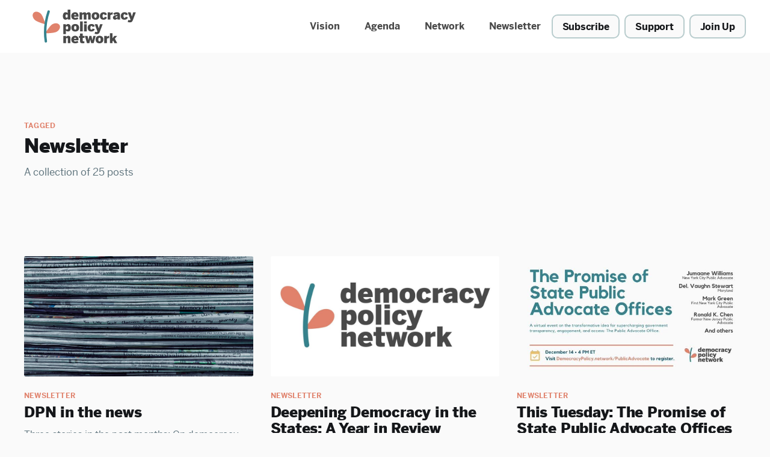

--- FILE ---
content_type: text/html; charset=utf-8
request_url: https://newsletter.democracypolicy.network/tag/newsletter/
body_size: 14314
content:
<!DOCTYPE html>
<html lang="en">
<head>

    <title>Newsletter - Democracy Policy Network</title>
    <meta charset="utf-8" />
    <meta http-equiv="X-UA-Compatible" content="IE=edge" />
    <meta name="HandheldFriendly" content="True" />
    <meta name="viewport" content="width=device-width, initial-scale=1.0" />
    <link href="//cloud.typenetwork.com/projects/3722/fontface.css/" rel="stylesheet" type="text/css">

    <style>
        :root {
            --button-bg-color: #ffffff;
            --button-text-color: var(--color-darkgrey);
        }
    </style>

    <link rel="stylesheet" type="text/css" href="https://newsletter.democracypolicy.network/assets/built/screen.css?v=bb7e2315fb" />

    <link rel="icon" href="https://newsletter.democracypolicy.network/content/images/size/w256h256/2022/02/dpn-fav.png" type="image/png">
    <link rel="canonical" href="https://newsletter.democracypolicy.network/tag/newsletter/">
    <meta name="referrer" content="no-referrer-when-downgrade">
    
    <meta property="og:site_name" content="Democracy Policy Network">
    <meta property="og:type" content="website">
    <meta property="og:title" content="Newsletter - Democracy Policy Network">
    <meta property="og:url" content="https://newsletter.democracypolicy.network/tag/newsletter/">
    <meta property="og:image" content="https://newsletter.democracypolicy.network/content/images/size/w1200/2022/02/Final_Logo_Color-01.jpeg">
    <meta property="article:publisher" content="https://www.facebook.com/ghost">
    <meta name="twitter:card" content="summary_large_image">
    <meta name="twitter:title" content="Newsletter - Democracy Policy Network">
    <meta name="twitter:url" content="https://newsletter.democracypolicy.network/tag/newsletter/">
    <meta name="twitter:image" content="https://newsletter.democracypolicy.network/content/images/size/w1200/2022/02/Final_Logo_Color-01.jpeg">
    <meta name="twitter:site" content="@ghost">
    <meta property="og:image:width" content="1200">
    <meta property="og:image:height" content="600">
    
    <script type="application/ld+json">
{
    "@context": "https://schema.org",
    "@type": "Series",
    "publisher": {
        "@type": "Organization",
        "name": "Democracy Policy Network",
        "url": "https://newsletter.democracypolicy.network/",
        "logo": {
            "@type": "ImageObject",
            "url": "https://newsletter.democracypolicy.network/content/images/2022/02/DPN-Primary-New.svg"
        }
    },
    "url": "https://newsletter.democracypolicy.network/tag/newsletter/",
    "name": "Newsletter",
    "mainEntityOfPage": "https://newsletter.democracypolicy.network/tag/newsletter/"
}
    </script>

    <meta name="generator" content="Ghost 6.14">
    <link rel="alternate" type="application/rss+xml" title="Democracy Policy Network" href="https://newsletter.democracypolicy.network/rss/">
    <script defer src="https://cdn.jsdelivr.net/ghost/portal@~2.57/umd/portal.min.js" data-i18n="true" data-ghost="https://newsletter.democracypolicy.network/" data-key="a32480da79163d28cf2b890a5e" data-api="https://the-dpn-newsletter.ghost.io/ghost/api/content/" data-locale="en" crossorigin="anonymous"></script><style id="gh-members-styles">.gh-post-upgrade-cta-content,
.gh-post-upgrade-cta {
    display: flex;
    flex-direction: column;
    align-items: center;
    font-family: -apple-system, BlinkMacSystemFont, 'Segoe UI', Roboto, Oxygen, Ubuntu, Cantarell, 'Open Sans', 'Helvetica Neue', sans-serif;
    text-align: center;
    width: 100%;
    color: #ffffff;
    font-size: 16px;
}

.gh-post-upgrade-cta-content {
    border-radius: 8px;
    padding: 40px 4vw;
}

.gh-post-upgrade-cta h2 {
    color: #ffffff;
    font-size: 28px;
    letter-spacing: -0.2px;
    margin: 0;
    padding: 0;
}

.gh-post-upgrade-cta p {
    margin: 20px 0 0;
    padding: 0;
}

.gh-post-upgrade-cta small {
    font-size: 16px;
    letter-spacing: -0.2px;
}

.gh-post-upgrade-cta a {
    color: #ffffff;
    cursor: pointer;
    font-weight: 500;
    box-shadow: none;
    text-decoration: underline;
}

.gh-post-upgrade-cta a:hover {
    color: #ffffff;
    opacity: 0.8;
    box-shadow: none;
    text-decoration: underline;
}

.gh-post-upgrade-cta a.gh-btn {
    display: block;
    background: #ffffff;
    text-decoration: none;
    margin: 28px 0 0;
    padding: 8px 18px;
    border-radius: 4px;
    font-size: 16px;
    font-weight: 600;
}

.gh-post-upgrade-cta a.gh-btn:hover {
    opacity: 0.92;
}</style><script async src="https://js.stripe.com/v3/"></script>
    <script defer src="https://cdn.jsdelivr.net/ghost/sodo-search@~1.8/umd/sodo-search.min.js" data-key="a32480da79163d28cf2b890a5e" data-styles="https://cdn.jsdelivr.net/ghost/sodo-search@~1.8/umd/main.css" data-sodo-search="https://the-dpn-newsletter.ghost.io/" data-locale="en" crossorigin="anonymous"></script>
    
    <link href="https://newsletter.democracypolicy.network/webmentions/receive/" rel="webmention">
    <script defer src="/public/cards.min.js?v=bb7e2315fb"></script>
    <link rel="stylesheet" type="text/css" href="/public/cards.min.css?v=bb7e2315fb">
    <script defer src="/public/member-attribution.min.js?v=bb7e2315fb"></script>
    <script defer src="/public/ghost-stats.min.js?v=bb7e2315fb" data-stringify-payload="false" data-datasource="analytics_events" data-storage="localStorage" data-host="https://newsletter.democracypolicy.network/.ghost/analytics/api/v1/page_hit"  tb_site_uuid="5c5db96c-8649-4cbc-ac10-08aaa086ec71" tb_post_uuid="undefined" tb_post_type="null" tb_member_uuid="undefined" tb_member_status="undefined"></script><style>:root {--ghost-accent-color: #E0826C;}</style>
    <!-- Google Tag Manager -->
<script>(function(w,d,s,l,i){w[l]=w[l]||[];w[l].push({'gtm.start':
new Date().getTime(),event:'gtm.js'});var f=d.getElementsByTagName(s)[0],
j=d.createElement(s),dl=l!='dataLayer'?'&l='+l:'';j.async=true;j.src=
'https://www.googletagmanager.com/gtm.js?id='+i+dl;f.parentNode.insertBefore(j,f);
})(window,document,'script','dataLayer','GTM-NC53M43');</script>
<!-- End Google Tag Manager -->
<meta name="google-site-verification" content="NtRdfQYUBQao89Td6A_9WdO8wN3xfQleTIHcFcGCanE" />
<style>
    a.gh-head-button {
    	line-height: 37px;
    }
    article.article figure.article-image { display: none; }
    .dpn-social-holder {margin-top: 24px;}
    .dpn-share-btn {
        display: -webkit-inline-box;
        display: inline-flex;
        height: 30px;
        width: 30px;
        padding: 5px;
        border-radius: 50%;
        border: 1px solid #b8cccd;
        margin-right: 16px;
        -webkit-box-pack: center;
        justify-content: center;
        -webkit-box-align: center;
        align-items: center;
        cursor: pointer;
    }

    .dpn-share-btn svg {
        position: relative;
        display: -webkit-inline-box;
        display: inline-flex;
        -webkit-box-pack: center;
        justify-content: center;
        -webkit-box-align: center;
        align-items: center;
        height: 18px;
        width: 18px;
    }
    
    .copy-link-msg {
    display: flex;
    -webkit-box-orient: vertical;
    -webkit-box-direction: normal;
    flex-direction: column;
    height: auto;
    position: fixed;
    bottom: 20px;
    left: 50%;
    -webkit-transform: translate(-50%);
    transform: translate(-50%);
    background: #e6e6e6;
    z-index: 100;
    padding: 20px;
    color: #494949;
    text-align: center;
    border-radius: 5px;
    opacity: 0;
    -webkit-transition: opacity .4s ease-in-out,visibility linear .4s;
    transition: opacity .4s ease-in-out,visibility 0s linear .4s;
    visibility: hidden;
}

.copy-link-msg a {
    color: var(--ghost-accent-color);
}

.copy-link-msg.active {
    opacity: 1;
    visibility: visible;
}
    footer.site-footer .social a[href="https://newsletter.democracypolicy.network/"] {
    	display: none !important;
    }
</style>

</head>
<body class="tag-template tag-newsletter">
<div class="viewport">

    <header id="gh-head" class="gh-head">
        <nav class="gh-head-inner inner gh-container">

            <div class="gh-head-brand">
                <a class="gh-head-logo" href="https://democracypolicy.network/">
                        <img src="https://newsletter.democracypolicy.network/content/images/2022/02/DPN-Primary-New.svg" alt="Democracy Policy Network" />
                </a>
                <a class="gh-burger" role="button">
                    <div class="gh-burger-box">
                        <div class="gh-burger-inner"></div>
                    </div>
                </a>
            </div>
            <div class="gh-head-menu">
                <ul class="nav">
    <li class="nav-vision"><a href="https://democracypolicy.network/vision">Vision</a></li>
    <li class="nav-agenda"><a href="https://democracypolicy.network/agenda">Agenda</a></li>
    <li class="nav-network"><a href="https://democracypolicy.network/agenda">Network</a></li>
    <li class="nav-newsletter"><a href="https://newsletter.democracypolicy.network/">Newsletter</a></li>
</ul>

            </div>
            <div class="gh-head-actions">
                    <a class="gh-head-button" href="#/portal/signup" data-portal="signup" style="margin-right:8px;">Subscribe</a>
                <a class="gh-head-button" id="support-button" href="https://democracypolicy.network/support" style="margin-right:8px;">Support</a>
                <a class="gh-head-button" href="https://democracypolicy.network/join">Join Up</a>
            </div>
        </nav>
    </header>

    <div class="site-content">
        

<main id="site-main" class="site-main outer">
    <div class="inner posts">
        <div class="post-feed">

            <section class="post-card post-card-large">
                <div class="post-card-content">
                    <div class="post-card-content-link">
                        <header class="post-card-header">
                            <div class="post-card-primary-tag">Tagged</div>
                            <h2 class="post-card-title">Newsletter</h2>
                        </header>
                        <div class="post-card-excerpt">
                            <p>
                                A collection of 25 posts
                            </p>
                        </div>
                    </div>
                </div>

            </section>


                
<article class="post-card post tag-newsletter tag-hash-substack ">

    <a class="post-card-image-link" href="/dpn-in-the-news/">
        <img class="post-card-image"
            srcset="https://images.unsplash.com/photo-1573812195421-50a396d17893?crop&#x3D;entropy&amp;cs&#x3D;tinysrgb&amp;fit&#x3D;max&amp;fm&#x3D;jpg&amp;ixid&#x3D;MnwxMTc3M3wwfDF8c2VhcmNofDI4fHxuZXdzfGVufDB8fHx8MTY0Nzk3NDE4NQ&amp;ixlib&#x3D;rb-1.2.1&amp;q&#x3D;80&amp;w&#x3D;300 300w,
                    https://images.unsplash.com/photo-1573812195421-50a396d17893?crop&#x3D;entropy&amp;cs&#x3D;tinysrgb&amp;fit&#x3D;max&amp;fm&#x3D;jpg&amp;ixid&#x3D;MnwxMTc3M3wwfDF8c2VhcmNofDI4fHxuZXdzfGVufDB8fHx8MTY0Nzk3NDE4NQ&amp;ixlib&#x3D;rb-1.2.1&amp;q&#x3D;80&amp;w&#x3D;600 600w,
                    https://images.unsplash.com/photo-1573812195421-50a396d17893?crop&#x3D;entropy&amp;cs&#x3D;tinysrgb&amp;fit&#x3D;max&amp;fm&#x3D;jpg&amp;ixid&#x3D;MnwxMTc3M3wwfDF8c2VhcmNofDI4fHxuZXdzfGVufDB8fHx8MTY0Nzk3NDE4NQ&amp;ixlib&#x3D;rb-1.2.1&amp;q&#x3D;80&amp;w&#x3D;1000 1000w,
                    https://images.unsplash.com/photo-1573812195421-50a396d17893?crop&#x3D;entropy&amp;cs&#x3D;tinysrgb&amp;fit&#x3D;max&amp;fm&#x3D;jpg&amp;ixid&#x3D;MnwxMTc3M3wwfDF8c2VhcmNofDI4fHxuZXdzfGVufDB8fHx8MTY0Nzk3NDE4NQ&amp;ixlib&#x3D;rb-1.2.1&amp;q&#x3D;80&amp;w&#x3D;2000 2000w"
            sizes="(max-width: 1000px) 400px, 800px"
            src="https://images.unsplash.com/photo-1573812195421-50a396d17893?crop&#x3D;entropy&amp;cs&#x3D;tinysrgb&amp;fit&#x3D;max&amp;fm&#x3D;jpg&amp;ixid&#x3D;MnwxMTc3M3wwfDF8c2VhcmNofDI4fHxuZXdzfGVufDB8fHx8MTY0Nzk3NDE4NQ&amp;ixlib&#x3D;rb-1.2.1&amp;q&#x3D;80&amp;w&#x3D;600"
            alt="DPN in the news"
            loading="lazy"
        />
    </a>

    <div class="post-card-content">

        <a class="post-card-content-link" href="/dpn-in-the-news/">
            <header class="post-card-header">
                    <div class="post-card-primary-tag">Newsletter</div>
                <h2 class="post-card-title">DPN in the news</h2>
            </header>
            <div class="post-card-excerpt">
                <p>Three stories in the past months: On democracy vouchers, news vouchers, and public advocates</p>
            </div>
        </a>

        <footer class="post-card-meta">
            <ul class="author-list">
                <li class="author-list-item">
                    <a href="/author/pete-davis/" class="static-avatar">
                        <img class="author-profile-image" src="/content/images/size/w100/2022/03/Pete-Davis-headshot.png" alt="Pete Davis" loading="lazy" />
                    </a>
                </li>
            </ul>
            <div class="post-card-byline-content">
                <span><a href="/author/pete-davis/">Pete Davis</a></span>
                <span class="post-card-byline-date"><time datetime="2022-02-22">Feb 22, 2022</time> <span class="bull">&bull;</span> 3 min read</span>
            </div>
        </footer>

    </div>

</article>


                
<article class="post-card post tag-newsletter tag-hash-substack ">

    <a class="post-card-image-link" href="/deepening-democracy-in-the-states/">
        <img class="post-card-image"
            srcset="/content/images/size/w300/2022/03/Final_Logo_Color-01.jpg 300w,
                    /content/images/size/w600/2022/03/Final_Logo_Color-01.jpg 600w,
                    /content/images/size/w1000/2022/03/Final_Logo_Color-01.jpg 1000w,
                    /content/images/size/w2000/2022/03/Final_Logo_Color-01.jpg 2000w"
            sizes="(max-width: 1000px) 400px, 800px"
            src="/content/images/size/w600/2022/03/Final_Logo_Color-01.jpg"
            alt="Deepening Democracy in the States: A Year in Review"
            loading="lazy"
        />
    </a>

    <div class="post-card-content">

        <a class="post-card-content-link" href="/deepening-democracy-in-the-states/">
            <header class="post-card-header">
                    <div class="post-card-primary-tag">Newsletter</div>
                <h2 class="post-card-title">Deepening Democracy in the States: A Year in Review</h2>
            </header>
            <div class="post-card-excerpt">
                <p>2021 was a big year for the Democracy Policy Network. Let&#39;s keep up the momentum in 2022! (Plus: a DPN Deck of Cards you don&#39;t want to miss out on!)</p>
            </div>
        </a>

        <footer class="post-card-meta">
            <ul class="author-list">
                <li class="author-list-item">
                    <a href="/author/pete-davis/" class="static-avatar">
                        <img class="author-profile-image" src="/content/images/size/w100/2022/03/Pete-Davis-headshot.png" alt="Pete Davis" loading="lazy" />
                    </a>
                </li>
            </ul>
            <div class="post-card-byline-content">
                <span><a href="/author/pete-davis/">Pete Davis</a></span>
                <span class="post-card-byline-date"><time datetime="2021-12-13">Dec 13, 2021</time> <span class="bull">&bull;</span> 6 min read</span>
            </div>
        </footer>

    </div>

</article>


                
<article class="post-card post tag-newsletter tag-hash-substack ">

    <a class="post-card-image-link" href="/this-tuesday-the-promise-of-state/">
        <img class="post-card-image"
            srcset="/content/images/size/w300/image/fetch/w_1200-h_600-c_limit-f_jpg-q_auto:good-fl_progressive:steep/https-3A-2F-2Fbucketeer-e05bbc84-baa3-437e-9518-adb32be77984.s3.amazonaws.com-2Fpublic-2Fimages-2F8321c796-8ddc-43e0-a716-647fe85fc044_680x383.jpeg 300w,
                    /content/images/size/w600/image/fetch/w_1200-h_600-c_limit-f_jpg-q_auto:good-fl_progressive:steep/https-3A-2F-2Fbucketeer-e05bbc84-baa3-437e-9518-adb32be77984.s3.amazonaws.com-2Fpublic-2Fimages-2F8321c796-8ddc-43e0-a716-647fe85fc044_680x383.jpeg 600w,
                    /content/images/size/w1000/image/fetch/w_1200-h_600-c_limit-f_jpg-q_auto:good-fl_progressive:steep/https-3A-2F-2Fbucketeer-e05bbc84-baa3-437e-9518-adb32be77984.s3.amazonaws.com-2Fpublic-2Fimages-2F8321c796-8ddc-43e0-a716-647fe85fc044_680x383.jpeg 1000w,
                    /content/images/size/w2000/image/fetch/w_1200-h_600-c_limit-f_jpg-q_auto:good-fl_progressive:steep/https-3A-2F-2Fbucketeer-e05bbc84-baa3-437e-9518-adb32be77984.s3.amazonaws.com-2Fpublic-2Fimages-2F8321c796-8ddc-43e0-a716-647fe85fc044_680x383.jpeg 2000w"
            sizes="(max-width: 1000px) 400px, 800px"
            src="/content/images/size/w600/image/fetch/w_1200-h_600-c_limit-f_jpg-q_auto:good-fl_progressive:steep/https-3A-2F-2Fbucketeer-e05bbc84-baa3-437e-9518-adb32be77984.s3.amazonaws.com-2Fpublic-2Fimages-2F8321c796-8ddc-43e0-a716-647fe85fc044_680x383.jpeg"
            alt="This Tuesday: The Promise of State Public Advocate Offices"
            loading="lazy"
        />
    </a>

    <div class="post-card-content">

        <a class="post-card-content-link" href="/this-tuesday-the-promise-of-state/">
            <header class="post-card-header">
                    <div class="post-card-primary-tag">Newsletter</div>
                <h2 class="post-card-title">This Tuesday: The Promise of State Public Advocate Offices</h2>
            </header>
            <div class="post-card-excerpt">
                <p>Join past and present Public Advocates for a celebration of a transformative government engagement idea</p>
            </div>
        </a>

        <footer class="post-card-meta">
            <ul class="author-list">
                <li class="author-list-item">
                    <a href="/author/pete-davis/" class="static-avatar">
                        <img class="author-profile-image" src="/content/images/size/w100/2022/03/Pete-Davis-headshot.png" alt="Pete Davis" loading="lazy" />
                    </a>
                </li>
            </ul>
            <div class="post-card-byline-content">
                <span><a href="/author/pete-davis/">Pete Davis</a></span>
                <span class="post-card-byline-date"><time datetime="2021-12-08">Dec 8, 2021</time> <span class="bull">&bull;</span> 1 min read</span>
            </div>
        </footer>

    </div>

</article>


                
<article class="post-card post tag-newsletter tag-hash-substack ">

    <a class="post-card-image-link" href="/transforming-our-broken-criminal/">
        <img class="post-card-image"
            srcset="/content/images/size/w300/image/fetch/w_1200-h_600-c_limit-f_jpg-q_auto:good-fl_progressive:steep/https-3A-2F-2Fbucketeer-e05bbc84-baa3-437e-9518-adb32be77984.s3.amazonaws.com-2Fpublic-2Fimages-2Fdbf3e7b2-ee45-4a28-9aef-8ed0ddc1e427_1600x600.jpeg 300w,
                    /content/images/size/w600/image/fetch/w_1200-h_600-c_limit-f_jpg-q_auto:good-fl_progressive:steep/https-3A-2F-2Fbucketeer-e05bbc84-baa3-437e-9518-adb32be77984.s3.amazonaws.com-2Fpublic-2Fimages-2Fdbf3e7b2-ee45-4a28-9aef-8ed0ddc1e427_1600x600.jpeg 600w,
                    /content/images/size/w1000/image/fetch/w_1200-h_600-c_limit-f_jpg-q_auto:good-fl_progressive:steep/https-3A-2F-2Fbucketeer-e05bbc84-baa3-437e-9518-adb32be77984.s3.amazonaws.com-2Fpublic-2Fimages-2Fdbf3e7b2-ee45-4a28-9aef-8ed0ddc1e427_1600x600.jpeg 1000w,
                    /content/images/size/w2000/image/fetch/w_1200-h_600-c_limit-f_jpg-q_auto:good-fl_progressive:steep/https-3A-2F-2Fbucketeer-e05bbc84-baa3-437e-9518-adb32be77984.s3.amazonaws.com-2Fpublic-2Fimages-2Fdbf3e7b2-ee45-4a28-9aef-8ed0ddc1e427_1600x600.jpeg 2000w"
            sizes="(max-width: 1000px) 400px, 800px"
            src="/content/images/size/w600/image/fetch/w_1200-h_600-c_limit-f_jpg-q_auto:good-fl_progressive:steep/https-3A-2F-2Fbucketeer-e05bbc84-baa3-437e-9518-adb32be77984.s3.amazonaws.com-2Fpublic-2Fimages-2Fdbf3e7b2-ee45-4a28-9aef-8ed0ddc1e427_1600x600.jpeg"
            alt="Transforming our broken criminal legal system with Restorative Justice"
            loading="lazy"
        />
    </a>

    <div class="post-card-content">

        <a class="post-card-content-link" href="/transforming-our-broken-criminal/">
            <header class="post-card-header">
                    <div class="post-card-primary-tag">Newsletter</div>
                <h2 class="post-card-title">Transforming our broken criminal legal system with Restorative Justice</h2>
            </header>
            <div class="post-card-excerpt">
                <p>A new policy kit on how states can establish a statutory right to restorative justice processes — and promote the development, cultivation, and expansion of restorative justice programs</p>
            </div>
        </a>

        <footer class="post-card-meta">
            <ul class="author-list">
                <li class="author-list-item">
                    <a href="/author/nketiah-ink-berko/" class="static-avatar">
                        <img class="author-profile-image" src="/content/images/size/w100/2022/03/Screen-Shot-2021-11-22-at-4.45.35-PM.png" alt="Nketiah (Ink) Berko" loading="lazy" />
                    </a>
                </li>
            </ul>
            <div class="post-card-byline-content">
                <span><a href="/author/nketiah-ink-berko/">Nketiah (Ink) Berko</a></span>
                <span class="post-card-byline-date"><time datetime="2021-11-23">Nov 23, 2021</time> <span class="bull">&bull;</span> 2 min read</span>
            </div>
        </footer>

    </div>

</article>


                
<article class="post-card post tag-newsletter tag-hash-substack ">

    <a class="post-card-image-link" href="/new-kit-youth-decarceration/">
        <img class="post-card-image"
            srcset="/content/images/size/w300/image/fetch/w_1200-h_600-c_limit-f_jpg-q_auto:good-fl_progressive:steep/https-3A-2F-2Fbucketeer-e05bbc84-baa3-437e-9518-adb32be77984.s3.amazonaws.com-2Fpublic-2Fimages-2F79580534-d28f-4b73-9673-29df643f8635_1600x600.jpeg 300w,
                    /content/images/size/w600/image/fetch/w_1200-h_600-c_limit-f_jpg-q_auto:good-fl_progressive:steep/https-3A-2F-2Fbucketeer-e05bbc84-baa3-437e-9518-adb32be77984.s3.amazonaws.com-2Fpublic-2Fimages-2F79580534-d28f-4b73-9673-29df643f8635_1600x600.jpeg 600w,
                    /content/images/size/w1000/image/fetch/w_1200-h_600-c_limit-f_jpg-q_auto:good-fl_progressive:steep/https-3A-2F-2Fbucketeer-e05bbc84-baa3-437e-9518-adb32be77984.s3.amazonaws.com-2Fpublic-2Fimages-2F79580534-d28f-4b73-9673-29df643f8635_1600x600.jpeg 1000w,
                    /content/images/size/w2000/image/fetch/w_1200-h_600-c_limit-f_jpg-q_auto:good-fl_progressive:steep/https-3A-2F-2Fbucketeer-e05bbc84-baa3-437e-9518-adb32be77984.s3.amazonaws.com-2Fpublic-2Fimages-2F79580534-d28f-4b73-9673-29df643f8635_1600x600.jpeg 2000w"
            sizes="(max-width: 1000px) 400px, 800px"
            src="/content/images/size/w600/image/fetch/w_1200-h_600-c_limit-f_jpg-q_auto:good-fl_progressive:steep/https-3A-2F-2Fbucketeer-e05bbc84-baa3-437e-9518-adb32be77984.s3.amazonaws.com-2Fpublic-2Fimages-2F79580534-d28f-4b73-9673-29df643f8635_1600x600.jpeg"
            alt="New Policy Kit: Youth Decarceration"
            loading="lazy"
        />
    </a>

    <div class="post-card-content">

        <a class="post-card-content-link" href="/new-kit-youth-decarceration/">
            <header class="post-card-header">
                    <div class="post-card-primary-tag">Newsletter</div>
                <h2 class="post-card-title">New Policy Kit: Youth Decarceration</h2>
            </header>
            <div class="post-card-excerpt">
                <p>How states can raise the age of incarceration and promote restorative justice alternatives for young people</p>
            </div>
        </a>

        <footer class="post-card-meta">
            <ul class="author-list">
                <li class="author-list-item">
                    <a href="/author/hana-karanja/" class="static-avatar">
                        <img class="author-profile-image" src="/content/images/size/w100/2022/03/Screen-Shot-2021-11-18-at-10.15.47-AM.png" alt="Hana Karanja" loading="lazy" />
                    </a>
                </li>
            </ul>
            <div class="post-card-byline-content">
                <span><a href="/author/hana-karanja/">Hana Karanja</a></span>
                <span class="post-card-byline-date"><time datetime="2021-11-18">Nov 18, 2021</time> <span class="bull">&bull;</span> 2 min read</span>
            </div>
        </footer>

    </div>

</article>


                
<article class="post-card post tag-newsletter tag-hash-substack ">

    <a class="post-card-image-link" href="/seeking-volunteer-policy-organizers/">
        <img class="post-card-image"
            srcset="/content/images/size/w300/image/fetch/w_1200-h_600-c_limit-f_jpg-q_auto:good-fl_progressive:steep/https-3A-2F-2Fbucketeer-e05bbc84-baa3-437e-9518-adb32be77984.s3.amazonaws.com-2Fpublic-2Fimages-2F785a6cec-72c2-4b7d-b3d5-6c1ea730f9ca_435x300.png 300w,
                    /content/images/size/w600/image/fetch/w_1200-h_600-c_limit-f_jpg-q_auto:good-fl_progressive:steep/https-3A-2F-2Fbucketeer-e05bbc84-baa3-437e-9518-adb32be77984.s3.amazonaws.com-2Fpublic-2Fimages-2F785a6cec-72c2-4b7d-b3d5-6c1ea730f9ca_435x300.png 600w,
                    /content/images/size/w1000/image/fetch/w_1200-h_600-c_limit-f_jpg-q_auto:good-fl_progressive:steep/https-3A-2F-2Fbucketeer-e05bbc84-baa3-437e-9518-adb32be77984.s3.amazonaws.com-2Fpublic-2Fimages-2F785a6cec-72c2-4b7d-b3d5-6c1ea730f9ca_435x300.png 1000w,
                    /content/images/size/w2000/image/fetch/w_1200-h_600-c_limit-f_jpg-q_auto:good-fl_progressive:steep/https-3A-2F-2Fbucketeer-e05bbc84-baa3-437e-9518-adb32be77984.s3.amazonaws.com-2Fpublic-2Fimages-2F785a6cec-72c2-4b7d-b3d5-6c1ea730f9ca_435x300.png 2000w"
            sizes="(max-width: 1000px) 400px, 800px"
            src="/content/images/size/w600/image/fetch/w_1200-h_600-c_limit-f_jpg-q_auto:good-fl_progressive:steep/https-3A-2F-2Fbucketeer-e05bbc84-baa3-437e-9518-adb32be77984.s3.amazonaws.com-2Fpublic-2Fimages-2F785a6cec-72c2-4b7d-b3d5-6c1ea730f9ca_435x300.png"
            alt="Seeking: Volunteer Policy Organizers + A Democratizing Entrepreneurship Fellow"
            loading="lazy"
        />
    </a>

    <div class="post-card-content">

        <a class="post-card-content-link" href="/seeking-volunteer-policy-organizers/">
            <header class="post-card-header">
                    <div class="post-card-primary-tag">Newsletter</div>
                <h2 class="post-card-title">Seeking: Volunteer Policy Organizers + A Democratizing Entrepreneurship Fellow</h2>
            </header>
            <div class="post-card-excerpt">
                <p>If you know democratically-spirited, policy-minded folks interested in gathering, packaging, organizing, and amplifying transformative state policy, send them our way!</p>
            </div>
        </a>

        <footer class="post-card-meta">
            <ul class="author-list">
                <li class="author-list-item">
                    <a href="/author/pete-davis/" class="static-avatar">
                        <img class="author-profile-image" src="/content/images/size/w100/2022/03/Pete-Davis-headshot.png" alt="Pete Davis" loading="lazy" />
                    </a>
                </li>
            </ul>
            <div class="post-card-byline-content">
                <span><a href="/author/pete-davis/">Pete Davis</a></span>
                <span class="post-card-byline-date"><time datetime="2021-09-28">Sep 28, 2021</time> <span class="bull">&bull;</span> 2 min read</span>
            </div>
        </footer>

    </div>

</article>


                
<article class="post-card post tag-newsletter tag-hash-substack ">

    <a class="post-card-image-link" href="/seeking-a-democratizing-entrepreneurship/">
        <img class="post-card-image"
            srcset="/content/images/size/w300/image/fetch/w_1200-h_600-c_limit-f_jpg-q_auto:good-fl_progressive:steep/https-3A-2F-2Fbucketeer-e05bbc84-baa3-437e-9518-adb32be77984.s3.amazonaws.com-2Fpublic-2Fimages-2F2b7c54ea-559e-4cbb-b767-535c3ca4aac7_435x300.png 300w,
                    /content/images/size/w600/image/fetch/w_1200-h_600-c_limit-f_jpg-q_auto:good-fl_progressive:steep/https-3A-2F-2Fbucketeer-e05bbc84-baa3-437e-9518-adb32be77984.s3.amazonaws.com-2Fpublic-2Fimages-2F2b7c54ea-559e-4cbb-b767-535c3ca4aac7_435x300.png 600w,
                    /content/images/size/w1000/image/fetch/w_1200-h_600-c_limit-f_jpg-q_auto:good-fl_progressive:steep/https-3A-2F-2Fbucketeer-e05bbc84-baa3-437e-9518-adb32be77984.s3.amazonaws.com-2Fpublic-2Fimages-2F2b7c54ea-559e-4cbb-b767-535c3ca4aac7_435x300.png 1000w,
                    /content/images/size/w2000/image/fetch/w_1200-h_600-c_limit-f_jpg-q_auto:good-fl_progressive:steep/https-3A-2F-2Fbucketeer-e05bbc84-baa3-437e-9518-adb32be77984.s3.amazonaws.com-2Fpublic-2Fimages-2F2b7c54ea-559e-4cbb-b767-535c3ca4aac7_435x300.png 2000w"
            sizes="(max-width: 1000px) 400px, 800px"
            src="/content/images/size/w600/image/fetch/w_1200-h_600-c_limit-f_jpg-q_auto:good-fl_progressive:steep/https-3A-2F-2Fbucketeer-e05bbc84-baa3-437e-9518-adb32be77984.s3.amazonaws.com-2Fpublic-2Fimages-2F2b7c54ea-559e-4cbb-b767-535c3ca4aac7_435x300.png"
            alt="Seeking: A Democratizing Entrepreneurship Fellow"
            loading="lazy"
        />
    </a>

    <div class="post-card-content">

        <a class="post-card-content-link" href="/seeking-a-democratizing-entrepreneurship/">
            <header class="post-card-header">
                    <div class="post-card-primary-tag">Newsletter</div>
                <h2 class="post-card-title">Seeking: A Democratizing Entrepreneurship Fellow</h2>
            </header>
            <div class="post-card-excerpt">
                <p>Join DPN in gathering, packaging, organizing, and amplifying state policy for opening up entrepreneurship to more people in more ways</p>
            </div>
        </a>

        <footer class="post-card-meta">
            <ul class="author-list">
                <li class="author-list-item">
                    <a href="/author/pete-davis/" class="static-avatar">
                        <img class="author-profile-image" src="/content/images/size/w100/2022/03/Pete-Davis-headshot.png" alt="Pete Davis" loading="lazy" />
                    </a>
                </li>
            </ul>
            <div class="post-card-byline-content">
                <span><a href="/author/pete-davis/">Pete Davis</a></span>
                <span class="post-card-byline-date"><time datetime="2021-09-28">Sep 28, 2021</time> <span class="bull">&bull;</span> 5 min read</span>
            </div>
        </footer>

    </div>

</article>


                
<article class="post-card post tag-newsletter tag-hash-substack ">

    <a class="post-card-image-link" href="/seeking-fall-2021-volunteer-policy/">
        <img class="post-card-image"
            srcset="/content/images/size/w300/image/fetch/w_1200-h_600-c_limit-f_jpg-q_auto:good-fl_progressive:steep/https-3A-2F-2Fbucketeer-e05bbc84-baa3-437e-9518-adb32be77984.s3.amazonaws.com-2Fpublic-2Fimages-2Fda2efc73-0621-47ab-a0df-e93e59377836_435x300.png 300w,
                    /content/images/size/w600/image/fetch/w_1200-h_600-c_limit-f_jpg-q_auto:good-fl_progressive:steep/https-3A-2F-2Fbucketeer-e05bbc84-baa3-437e-9518-adb32be77984.s3.amazonaws.com-2Fpublic-2Fimages-2Fda2efc73-0621-47ab-a0df-e93e59377836_435x300.png 600w,
                    /content/images/size/w1000/image/fetch/w_1200-h_600-c_limit-f_jpg-q_auto:good-fl_progressive:steep/https-3A-2F-2Fbucketeer-e05bbc84-baa3-437e-9518-adb32be77984.s3.amazonaws.com-2Fpublic-2Fimages-2Fda2efc73-0621-47ab-a0df-e93e59377836_435x300.png 1000w,
                    /content/images/size/w2000/image/fetch/w_1200-h_600-c_limit-f_jpg-q_auto:good-fl_progressive:steep/https-3A-2F-2Fbucketeer-e05bbc84-baa3-437e-9518-adb32be77984.s3.amazonaws.com-2Fpublic-2Fimages-2Fda2efc73-0621-47ab-a0df-e93e59377836_435x300.png 2000w"
            sizes="(max-width: 1000px) 400px, 800px"
            src="/content/images/size/w600/image/fetch/w_1200-h_600-c_limit-f_jpg-q_auto:good-fl_progressive:steep/https-3A-2F-2Fbucketeer-e05bbc84-baa3-437e-9518-adb32be77984.s3.amazonaws.com-2Fpublic-2Fimages-2Fda2efc73-0621-47ab-a0df-e93e59377836_435x300.png"
            alt="Seeking: Fall 2021 Volunteer Policy Organizers"
            loading="lazy"
        />
    </a>

    <div class="post-card-content">

        <a class="post-card-content-link" href="/seeking-fall-2021-volunteer-policy/">
            <header class="post-card-header">
                    <div class="post-card-primary-tag">Newsletter</div>
                <h2 class="post-card-title">Seeking: Fall 2021 Volunteer Policy Organizers</h2>
            </header>
            <div class="post-card-excerpt">
                <p>If you are policy-minded, democratically-spirited, and looking for a way to help movement legislators champion transformative ideas, we would love to work with you</p>
            </div>
        </a>

        <footer class="post-card-meta">
            <ul class="author-list">
                <li class="author-list-item">
                    <a href="/author/pete-davis/" class="static-avatar">
                        <img class="author-profile-image" src="/content/images/size/w100/2022/03/Pete-Davis-headshot.png" alt="Pete Davis" loading="lazy" />
                    </a>
                </li>
            </ul>
            <div class="post-card-byline-content">
                <span><a href="/author/pete-davis/">Pete Davis</a></span>
                <span class="post-card-byline-date"><time datetime="2021-09-28">Sep 28, 2021</time> <span class="bull">&bull;</span> 4 min read</span>
            </div>
        </footer>

    </div>

</article>


                
<article class="post-card post tag-newsletter tag-hash-substack ">

    <a class="post-card-image-link" href="/democracy-vouchers-the-book/">
        <img class="post-card-image"
            srcset="/content/images/size/w300/image/fetch/w_1200-h_600-c_fill-f_jpg-q_auto:good-fl_progressive:steep-g_auto/https-3A-2F-2Fbucketeer-e05bbc84-baa3-437e-9518-adb32be77984.s3.amazonaws.com-2Fpublic-2Fimages-2F46cbd55b-4aa9-4b00-90f6-4b8c8fcfde11_2535x3527.jpeg 300w,
                    /content/images/size/w600/image/fetch/w_1200-h_600-c_fill-f_jpg-q_auto:good-fl_progressive:steep-g_auto/https-3A-2F-2Fbucketeer-e05bbc84-baa3-437e-9518-adb32be77984.s3.amazonaws.com-2Fpublic-2Fimages-2F46cbd55b-4aa9-4b00-90f6-4b8c8fcfde11_2535x3527.jpeg 600w,
                    /content/images/size/w1000/image/fetch/w_1200-h_600-c_fill-f_jpg-q_auto:good-fl_progressive:steep-g_auto/https-3A-2F-2Fbucketeer-e05bbc84-baa3-437e-9518-adb32be77984.s3.amazonaws.com-2Fpublic-2Fimages-2F46cbd55b-4aa9-4b00-90f6-4b8c8fcfde11_2535x3527.jpeg 1000w,
                    /content/images/size/w2000/image/fetch/w_1200-h_600-c_fill-f_jpg-q_auto:good-fl_progressive:steep-g_auto/https-3A-2F-2Fbucketeer-e05bbc84-baa3-437e-9518-adb32be77984.s3.amazonaws.com-2Fpublic-2Fimages-2F46cbd55b-4aa9-4b00-90f6-4b8c8fcfde11_2535x3527.jpeg 2000w"
            sizes="(max-width: 1000px) 400px, 800px"
            src="/content/images/size/w600/image/fetch/w_1200-h_600-c_fill-f_jpg-q_auto:good-fl_progressive:steep-g_auto/https-3A-2F-2Fbucketeer-e05bbc84-baa3-437e-9518-adb32be77984.s3.amazonaws.com-2Fpublic-2Fimages-2F46cbd55b-4aa9-4b00-90f6-4b8c8fcfde11_2535x3527.jpeg"
            alt="Democracy Vouchers: The Book!"
            loading="lazy"
        />
    </a>

    <div class="post-card-content">

        <a class="post-card-content-link" href="/democracy-vouchers-the-book/">
            <header class="post-card-header">
                    <div class="post-card-primary-tag">Newsletter</div>
                <h2 class="post-card-title">Democracy Vouchers: The Book!</h2>
            </header>
            <div class="post-card-excerpt">
                <p>The first book from DPN Books has launched: on how bringing money into politics can drive money out of politics</p>
            </div>
        </a>

        <footer class="post-card-meta">
            <ul class="author-list">
                <li class="author-list-item">
                    <a href="/author/pete-davis/" class="static-avatar">
                        <img class="author-profile-image" src="/content/images/size/w100/2022/03/Pete-Davis-headshot.png" alt="Pete Davis" loading="lazy" />
                    </a>
                </li>
            </ul>
            <div class="post-card-byline-content">
                <span><a href="/author/pete-davis/">Pete Davis</a></span>
                <span class="post-card-byline-date"><time datetime="2021-08-03">Aug 3, 2021</time> <span class="bull">&bull;</span> 2 min read</span>
            </div>
        </footer>

    </div>

</article>


                
<article class="post-card post tag-newsletter tag-hash-substack ">

    <a class="post-card-image-link" href="/missed-statehouse-futures-we-have/">
        <img class="post-card-image"
            srcset="/content/images/size/w300/image/fetch/w_1200-h_600-c_limit-f_jpg-q_auto:good-fl_progressive:steep/https-3A-2F-2Fbucketeer-e05bbc84-baa3-437e-9518-adb32be77984.s3.amazonaws.com-2Fpublic-2Fimages-2Fed9395eb-4684-4b71-8e31-5eaed6206b7c_946x375.png 300w,
                    /content/images/size/w600/image/fetch/w_1200-h_600-c_limit-f_jpg-q_auto:good-fl_progressive:steep/https-3A-2F-2Fbucketeer-e05bbc84-baa3-437e-9518-adb32be77984.s3.amazonaws.com-2Fpublic-2Fimages-2Fed9395eb-4684-4b71-8e31-5eaed6206b7c_946x375.png 600w,
                    /content/images/size/w1000/image/fetch/w_1200-h_600-c_limit-f_jpg-q_auto:good-fl_progressive:steep/https-3A-2F-2Fbucketeer-e05bbc84-baa3-437e-9518-adb32be77984.s3.amazonaws.com-2Fpublic-2Fimages-2Fed9395eb-4684-4b71-8e31-5eaed6206b7c_946x375.png 1000w,
                    /content/images/size/w2000/image/fetch/w_1200-h_600-c_limit-f_jpg-q_auto:good-fl_progressive:steep/https-3A-2F-2Fbucketeer-e05bbc84-baa3-437e-9518-adb32be77984.s3.amazonaws.com-2Fpublic-2Fimages-2Fed9395eb-4684-4b71-8e31-5eaed6206b7c_946x375.png 2000w"
            sizes="(max-width: 1000px) 400px, 800px"
            src="/content/images/size/w600/image/fetch/w_1200-h_600-c_limit-f_jpg-q_auto:good-fl_progressive:steep/https-3A-2F-2Fbucketeer-e05bbc84-baa3-437e-9518-adb32be77984.s3.amazonaws.com-2Fpublic-2Fimages-2Fed9395eb-4684-4b71-8e31-5eaed6206b7c_946x375.png"
            alt="Missed Statehouse Futures? We have video."
            loading="lazy"
        />
    </a>

    <div class="post-card-content">

        <a class="post-card-content-link" href="/missed-statehouse-futures-we-have/">
            <header class="post-card-header">
                    <div class="post-card-primary-tag">Newsletter</div>
                <h2 class="post-card-title">Missed Statehouse Futures? We have video.</h2>
            </header>
            <div class="post-card-excerpt">
                <p>The year&#39;s largest gathering of policy and strategy for deepening democracy in the states was a hit!</p>
            </div>
        </a>

        <footer class="post-card-meta">
            <ul class="author-list">
                <li class="author-list-item">
                    <a href="/author/pete-davis/" class="static-avatar">
                        <img class="author-profile-image" src="/content/images/size/w100/2022/03/Pete-Davis-headshot.png" alt="Pete Davis" loading="lazy" />
                    </a>
                </li>
            </ul>
            <div class="post-card-byline-content">
                <span><a href="/author/pete-davis/">Pete Davis</a></span>
                <span class="post-card-byline-date"><time datetime="2021-07-30">Jul 30, 2021</time> <span class="bull">&bull;</span> 2 min read</span>
            </div>
        </footer>

    </div>

</article>


                
<article class="post-card post tag-newsletter tag-hash-substack ">

    <a class="post-card-image-link" href="/mark-your-calendars-the-statehouse/">
        <img class="post-card-image"
            srcset="/content/images/size/w300/image/fetch/w_1200-h_600-c_limit-f_jpg-q_auto:good-fl_progressive:steep/https-3A-2F-2Fbucketeer-e05bbc84-baa3-437e-9518-adb32be77984.s3.amazonaws.com-2Fpublic-2Fimages-2F8e1c213d-af22-4959-bd48-c8af540c9aed_2000x800.png 300w,
                    /content/images/size/w600/image/fetch/w_1200-h_600-c_limit-f_jpg-q_auto:good-fl_progressive:steep/https-3A-2F-2Fbucketeer-e05bbc84-baa3-437e-9518-adb32be77984.s3.amazonaws.com-2Fpublic-2Fimages-2F8e1c213d-af22-4959-bd48-c8af540c9aed_2000x800.png 600w,
                    /content/images/size/w1000/image/fetch/w_1200-h_600-c_limit-f_jpg-q_auto:good-fl_progressive:steep/https-3A-2F-2Fbucketeer-e05bbc84-baa3-437e-9518-adb32be77984.s3.amazonaws.com-2Fpublic-2Fimages-2F8e1c213d-af22-4959-bd48-c8af540c9aed_2000x800.png 1000w,
                    /content/images/size/w2000/image/fetch/w_1200-h_600-c_limit-f_jpg-q_auto:good-fl_progressive:steep/https-3A-2F-2Fbucketeer-e05bbc84-baa3-437e-9518-adb32be77984.s3.amazonaws.com-2Fpublic-2Fimages-2F8e1c213d-af22-4959-bd48-c8af540c9aed_2000x800.png 2000w"
            sizes="(max-width: 1000px) 400px, 800px"
            src="/content/images/size/w600/image/fetch/w_1200-h_600-c_limit-f_jpg-q_auto:good-fl_progressive:steep/https-3A-2F-2Fbucketeer-e05bbc84-baa3-437e-9518-adb32be77984.s3.amazonaws.com-2Fpublic-2Fimages-2F8e1c213d-af22-4959-bd48-c8af540c9aed_2000x800.png"
            alt="Mark your calendars: The Statehouse Futures Summit is July 28th!"
            loading="lazy"
        />
    </a>

    <div class="post-card-content">

        <a class="post-card-content-link" href="/mark-your-calendars-the-statehouse/">
            <header class="post-card-header">
                    <div class="post-card-primary-tag">Newsletter</div>
                <h2 class="post-card-title">Mark your calendars: The Statehouse Futures Summit is July 28th!</h2>
            </header>
            <div class="post-card-excerpt">
                <p>A policy and strategy summit for statehouse leaders working to deepen democracy</p>
            </div>
        </a>

        <footer class="post-card-meta">
            <ul class="author-list">
                <li class="author-list-item">
                    <a href="/author/pete-davis/" class="static-avatar">
                        <img class="author-profile-image" src="/content/images/size/w100/2022/03/Pete-Davis-headshot.png" alt="Pete Davis" loading="lazy" />
                    </a>
                </li>
            </ul>
            <div class="post-card-byline-content">
                <span><a href="/author/pete-davis/">Pete Davis</a></span>
                <span class="post-card-byline-date"><time datetime="2021-07-13">Jul 13, 2021</time> <span class="bull">&bull;</span> 3 min read</span>
            </div>
        </footer>

    </div>

</article>


                
<article class="post-card post tag-newsletter tag-hash-substack ">

    <a class="post-card-image-link" href="/news-vouchers-are-an-effective-way/">
        <img class="post-card-image"
            srcset="/content/images/size/w300/image/fetch/w_1200-h_600-c_limit-f_jpg-q_auto:good-fl_progressive:steep/https-3A-2F-2Fbucketeer-e05bbc84-baa3-437e-9518-adb32be77984.s3.amazonaws.com-2Fpublic-2Fimages-2F6dfd34dc-cd47-4252-ac82-347cee52d926_6016x4016.jpeg 300w,
                    /content/images/size/w600/image/fetch/w_1200-h_600-c_limit-f_jpg-q_auto:good-fl_progressive:steep/https-3A-2F-2Fbucketeer-e05bbc84-baa3-437e-9518-adb32be77984.s3.amazonaws.com-2Fpublic-2Fimages-2F6dfd34dc-cd47-4252-ac82-347cee52d926_6016x4016.jpeg 600w,
                    /content/images/size/w1000/image/fetch/w_1200-h_600-c_limit-f_jpg-q_auto:good-fl_progressive:steep/https-3A-2F-2Fbucketeer-e05bbc84-baa3-437e-9518-adb32be77984.s3.amazonaws.com-2Fpublic-2Fimages-2F6dfd34dc-cd47-4252-ac82-347cee52d926_6016x4016.jpeg 1000w,
                    /content/images/size/w2000/image/fetch/w_1200-h_600-c_limit-f_jpg-q_auto:good-fl_progressive:steep/https-3A-2F-2Fbucketeer-e05bbc84-baa3-437e-9518-adb32be77984.s3.amazonaws.com-2Fpublic-2Fimages-2F6dfd34dc-cd47-4252-ac82-347cee52d926_6016x4016.jpeg 2000w"
            sizes="(max-width: 1000px) 400px, 800px"
            src="/content/images/size/w600/image/fetch/w_1200-h_600-c_limit-f_jpg-q_auto:good-fl_progressive:steep/https-3A-2F-2Fbucketeer-e05bbc84-baa3-437e-9518-adb32be77984.s3.amazonaws.com-2Fpublic-2Fimages-2F6dfd34dc-cd47-4252-ac82-347cee52d926_6016x4016.jpeg"
            alt="News vouchers are an effective way to restore diverse, vibrant local journalism "
            loading="lazy"
        />
    </a>

    <div class="post-card-content">

        <a class="post-card-content-link" href="/news-vouchers-are-an-effective-way/">
            <header class="post-card-header">
                    <div class="post-card-primary-tag">Newsletter</div>
                <h2 class="post-card-title">News vouchers are an effective way to restore diverse, vibrant local journalism </h2>
            </header>
            <div class="post-card-excerpt">
                <p>What Seattle&#39;s Democracy Vouchers program can teach us about the public funding of news</p>
            </div>
        </a>

        <footer class="post-card-meta">
            <ul class="author-list">
                <li class="author-list-item">
                    <a href="/author/mark-histed/" class="static-avatar">
                        <img class="author-profile-image" src="/content/images/size/w100/2022/03/2001900840-1.jpg" alt="Mark Histed" loading="lazy" />
                    </a>
                </li>
            </ul>
            <div class="post-card-byline-content">
                <span><a href="/author/mark-histed/">Mark Histed</a></span>
                <span class="post-card-byline-date"><time datetime="2021-07-13">Jul 13, 2021</time> <span class="bull">&bull;</span> 10 min read</span>
            </div>
        </footer>

    </div>

</article>


                
<article class="post-card post tag-newsletter tag-hash-substack ">

    <a class="post-card-image-link" href="/the-democracy-policy-networks-full/">
        <img class="post-card-image"
            srcset="/content/images/size/w300/2022/04/Final_Logo_Color-01.jpg 300w,
                    /content/images/size/w600/2022/04/Final_Logo_Color-01.jpg 600w,
                    /content/images/size/w1000/2022/04/Final_Logo_Color-01.jpg 1000w,
                    /content/images/size/w2000/2022/04/Final_Logo_Color-01.jpg 2000w"
            sizes="(max-width: 1000px) 400px, 800px"
            src="/content/images/size/w600/2022/04/Final_Logo_Color-01.jpg"
            alt="The Democracy Policy Network&#x27;s full launch"
            loading="lazy"
        />
    </a>

    <div class="post-card-content">

        <a class="post-card-content-link" href="/the-democracy-policy-networks-full/">
            <header class="post-card-header">
                    <div class="post-card-primary-tag">Newsletter</div>
                <h2 class="post-card-title">The Democracy Policy Network&#x27;s full launch</h2>
            </header>
            <div class="post-card-excerpt">
                <p>A new launch video, a Patreon, a state policy podcast, a network of legislators, fresh policy kits, and more!</p>
            </div>
        </a>

        <footer class="post-card-meta">
            <ul class="author-list">
                <li class="author-list-item">
                    <a href="/author/pete-davis/" class="static-avatar">
                        <img class="author-profile-image" src="/content/images/size/w100/2022/03/Pete-Davis-headshot.png" alt="Pete Davis" loading="lazy" />
                    </a>
                </li>
            </ul>
            <div class="post-card-byline-content">
                <span><a href="/author/pete-davis/">Pete Davis</a></span>
                <span class="post-card-byline-date"><time datetime="2021-02-25">Feb 25, 2021</time> <span class="bull">&bull;</span> 4 min read</span>
            </div>
        </footer>

    </div>

</article>


                
<article class="post-card post tag-newsletter tag-hash-substack ">

    <a class="post-card-image-link" href="/three-new-policy-kits-legal-aid-for/">
        <img class="post-card-image"
            srcset="/content/images/size/w300/image/fetch/w_1200-h_600-c_limit-f_jpg-q_auto:good-fl_progressive:steep/https-3A-2F-2Fbucketeer-e05bbc84-baa3-437e-9518-adb32be77984.s3.amazonaws.com-2Fpublic-2Fimages-2F0b901235-7244-49db-8aa8-7fcb98720916_801x801.png 300w,
                    /content/images/size/w600/image/fetch/w_1200-h_600-c_limit-f_jpg-q_auto:good-fl_progressive:steep/https-3A-2F-2Fbucketeer-e05bbc84-baa3-437e-9518-adb32be77984.s3.amazonaws.com-2Fpublic-2Fimages-2F0b901235-7244-49db-8aa8-7fcb98720916_801x801.png 600w,
                    /content/images/size/w1000/image/fetch/w_1200-h_600-c_limit-f_jpg-q_auto:good-fl_progressive:steep/https-3A-2F-2Fbucketeer-e05bbc84-baa3-437e-9518-adb32be77984.s3.amazonaws.com-2Fpublic-2Fimages-2F0b901235-7244-49db-8aa8-7fcb98720916_801x801.png 1000w,
                    /content/images/size/w2000/image/fetch/w_1200-h_600-c_limit-f_jpg-q_auto:good-fl_progressive:steep/https-3A-2F-2Fbucketeer-e05bbc84-baa3-437e-9518-adb32be77984.s3.amazonaws.com-2Fpublic-2Fimages-2F0b901235-7244-49db-8aa8-7fcb98720916_801x801.png 2000w"
            sizes="(max-width: 1000px) 400px, 800px"
            src="/content/images/size/w600/image/fetch/w_1200-h_600-c_limit-f_jpg-q_auto:good-fl_progressive:steep/https-3A-2F-2Fbucketeer-e05bbc84-baa3-437e-9518-adb32be77984.s3.amazonaws.com-2Fpublic-2Fimages-2F0b901235-7244-49db-8aa8-7fcb98720916_801x801.png"
            alt="Three new policy kits: Legal Aid for All, Alternative Voting Methods, and Public Payments Platforms"
            loading="lazy"
        />
    </a>

    <div class="post-card-content">

        <a class="post-card-content-link" href="/three-new-policy-kits-legal-aid-for/">
            <header class="post-card-header">
                    <div class="post-card-primary-tag">Newsletter</div>
                <h2 class="post-card-title">Three new policy kits: Legal Aid for All, Alternative Voting Methods, and Public Payments Platforms</h2>
            </header>
            <div class="post-card-excerpt">
                <p>New resources on how states can transform access to justice, voter voice, and public money</p>
            </div>
        </a>

        <footer class="post-card-meta">
            <ul class="author-list">
                <li class="author-list-item">
                    <a href="/author/pete-davis/" class="static-avatar">
                        <img class="author-profile-image" src="/content/images/size/w100/2022/03/Pete-Davis-headshot.png" alt="Pete Davis" loading="lazy" />
                    </a>
                </li>
            </ul>
            <div class="post-card-byline-content">
                <span><a href="/author/pete-davis/">Pete Davis</a></span>
                <span class="post-card-byline-date"><time datetime="2021-02-23">Feb 23, 2021</time> <span class="bull">&bull;</span> 2 min read</span>
            </div>
        </footer>

    </div>

</article>


                
<article class="post-card post tag-newsletter tag-hash-substack ">

    <a class="post-card-image-link" href="/making-elections-better-match-the/">
        <img class="post-card-image"
            srcset="/content/images/size/w300/image/fetch/w_1200-h_600-c_limit-f_jpg-q_auto:good-fl_progressive:steep/https-3A-2F-2Fbucketeer-e05bbc84-baa3-437e-9518-adb32be77984.s3.amazonaws.com-2Fpublic-2Fimages-2Faae9a14c-b843-4eea-95c3-168ff5ee5122_6667x2500.png 300w,
                    /content/images/size/w600/image/fetch/w_1200-h_600-c_limit-f_jpg-q_auto:good-fl_progressive:steep/https-3A-2F-2Fbucketeer-e05bbc84-baa3-437e-9518-adb32be77984.s3.amazonaws.com-2Fpublic-2Fimages-2Faae9a14c-b843-4eea-95c3-168ff5ee5122_6667x2500.png 600w,
                    /content/images/size/w1000/image/fetch/w_1200-h_600-c_limit-f_jpg-q_auto:good-fl_progressive:steep/https-3A-2F-2Fbucketeer-e05bbc84-baa3-437e-9518-adb32be77984.s3.amazonaws.com-2Fpublic-2Fimages-2Faae9a14c-b843-4eea-95c3-168ff5ee5122_6667x2500.png 1000w,
                    /content/images/size/w2000/image/fetch/w_1200-h_600-c_limit-f_jpg-q_auto:good-fl_progressive:steep/https-3A-2F-2Fbucketeer-e05bbc84-baa3-437e-9518-adb32be77984.s3.amazonaws.com-2Fpublic-2Fimages-2Faae9a14c-b843-4eea-95c3-168ff5ee5122_6667x2500.png 2000w"
            sizes="(max-width: 1000px) 400px, 800px"
            src="/content/images/size/w600/image/fetch/w_1200-h_600-c_limit-f_jpg-q_auto:good-fl_progressive:steep/https-3A-2F-2Fbucketeer-e05bbc84-baa3-437e-9518-adb32be77984.s3.amazonaws.com-2Fpublic-2Fimages-2Faae9a14c-b843-4eea-95c3-168ff5ee5122_6667x2500.png"
            alt="Making elections better match the public will with Alternative Voting Methods"
            loading="lazy"
        />
    </a>

    <div class="post-card-content">

        <a class="post-card-content-link" href="/making-elections-better-match-the/">
            <header class="post-card-header">
                    <div class="post-card-primary-tag">Newsletter</div>
                <h2 class="post-card-title">Making elections better match the public will with Alternative Voting Methods</h2>
            </header>
            <div class="post-card-excerpt">
                <p>How states can use alternative voting methods — such as ranked choice, approval, score, and STAR voting, as well as multi-member districts — to better translate public will into electoral outcomes</p>
            </div>
        </a>

        <footer class="post-card-meta">
            <ul class="author-list">
                <li class="author-list-item">
                    <a href="/author/renata-shammo/" class="static-avatar">
                        <img class="author-profile-image" src="/content/images/size/w100/2022/03/33168493-DDCF-410D-A0A3-629ACBDC98D6-Renata-Shammo.jpeg" alt="Renata Shammo" loading="lazy" />
                    </a>
                </li>
            </ul>
            <div class="post-card-byline-content">
                <span><a href="/author/renata-shammo/">Renata Shammo</a></span>
                <span class="post-card-byline-date"><time datetime="2021-02-22">Feb 22, 2021</time> <span class="bull">&bull;</span> 2 min read</span>
            </div>
        </footer>

    </div>

</article>


                
<article class="post-card post tag-newsletter tag-hash-substack ">

    <a class="post-card-image-link" href="/ensuring-access-to-justice-with-legal/">
        <img class="post-card-image"
            srcset="/content/images/size/w300/image/fetch/w_1200-h_600-c_limit-f_jpg-q_auto:good-fl_progressive:steep/https-3A-2F-2Fbucketeer-e05bbc84-baa3-437e-9518-adb32be77984.s3.amazonaws.com-2Fpublic-2Fimages-2F368aefa3-706c-487a-ba6e-f1fdee482016_6667x2500.png 300w,
                    /content/images/size/w600/image/fetch/w_1200-h_600-c_limit-f_jpg-q_auto:good-fl_progressive:steep/https-3A-2F-2Fbucketeer-e05bbc84-baa3-437e-9518-adb32be77984.s3.amazonaws.com-2Fpublic-2Fimages-2F368aefa3-706c-487a-ba6e-f1fdee482016_6667x2500.png 600w,
                    /content/images/size/w1000/image/fetch/w_1200-h_600-c_limit-f_jpg-q_auto:good-fl_progressive:steep/https-3A-2F-2Fbucketeer-e05bbc84-baa3-437e-9518-adb32be77984.s3.amazonaws.com-2Fpublic-2Fimages-2F368aefa3-706c-487a-ba6e-f1fdee482016_6667x2500.png 1000w,
                    /content/images/size/w2000/image/fetch/w_1200-h_600-c_limit-f_jpg-q_auto:good-fl_progressive:steep/https-3A-2F-2Fbucketeer-e05bbc84-baa3-437e-9518-adb32be77984.s3.amazonaws.com-2Fpublic-2Fimages-2F368aefa3-706c-487a-ba6e-f1fdee482016_6667x2500.png 2000w"
            sizes="(max-width: 1000px) 400px, 800px"
            src="/content/images/size/w600/image/fetch/w_1200-h_600-c_limit-f_jpg-q_auto:good-fl_progressive:steep/https-3A-2F-2Fbucketeer-e05bbc84-baa3-437e-9518-adb32be77984.s3.amazonaws.com-2Fpublic-2Fimages-2F368aefa3-706c-487a-ba6e-f1fdee482016_6667x2500.png"
            alt="Ensuring access to justice with Legal Aid for All"
            loading="lazy"
        />
    </a>

    <div class="post-card-content">

        <a class="post-card-content-link" href="/ensuring-access-to-justice-with-legal/">
            <header class="post-card-header">
                    <div class="post-card-primary-tag">Newsletter</div>
                <h2 class="post-card-title">Ensuring access to justice with Legal Aid for All</h2>
            </header>
            <div class="post-card-excerpt">
                <p>A policy kit on how states should expand the civil right to counsel, establish Local Library Legal Offices, and widen the pathways to being a legal services provider.</p>
            </div>
        </a>

        <footer class="post-card-meta">
            <ul class="author-list">
                <li class="author-list-item">
                    <a href="/author/james-bagley/" class="static-avatar">
                        <img class="author-profile-image" src="/content/images/size/w100/2022/03/Screen-Shot-2022-01-05-at-12.52.14-PM.png" alt="James Bagley" loading="lazy" />
                    </a>
                </li>
                <li class="author-list-item">
                    <a href="/author/scott-zimmerman/" class="static-avatar">
                        <img class="author-profile-image" src="/content/images/size/w100/2022/03/Screen-Shot-2022-01-05-at-12.48.13-PM.png" alt="Scott Zimmerman" loading="lazy" />
                    </a>
                </li>
            </ul>
            <div class="post-card-byline-content">
                <span><a href="/author/james-bagley/">James Bagley</a>, <a href="/author/scott-zimmerman/">Scott Zimmerman</a></span>
                <span class="post-card-byline-date"><time datetime="2021-02-22">Feb 22, 2021</time> <span class="bull">&bull;</span> 2 min read</span>
            </div>
        </footer>

    </div>

</article>


                
<article class="post-card post tag-newsletter tag-hash-substack ">

    <a class="post-card-image-link" href="/modernizing-payments-infrastructure/">
        <img class="post-card-image"
            srcset="/content/images/size/w300/image/fetch/w_1200-h_600-c_limit-f_jpg-q_auto:good-fl_progressive:steep/https-3A-2F-2Fbucketeer-e05bbc84-baa3-437e-9518-adb32be77984.s3.amazonaws.com-2Fpublic-2Fimages-2F7f018860-76f6-4f74-b4f6-2808ef6f9d7a_6667x2500.png 300w,
                    /content/images/size/w600/image/fetch/w_1200-h_600-c_limit-f_jpg-q_auto:good-fl_progressive:steep/https-3A-2F-2Fbucketeer-e05bbc84-baa3-437e-9518-adb32be77984.s3.amazonaws.com-2Fpublic-2Fimages-2F7f018860-76f6-4f74-b4f6-2808ef6f9d7a_6667x2500.png 600w,
                    /content/images/size/w1000/image/fetch/w_1200-h_600-c_limit-f_jpg-q_auto:good-fl_progressive:steep/https-3A-2F-2Fbucketeer-e05bbc84-baa3-437e-9518-adb32be77984.s3.amazonaws.com-2Fpublic-2Fimages-2F7f018860-76f6-4f74-b4f6-2808ef6f9d7a_6667x2500.png 1000w,
                    /content/images/size/w2000/image/fetch/w_1200-h_600-c_limit-f_jpg-q_auto:good-fl_progressive:steep/https-3A-2F-2Fbucketeer-e05bbc84-baa3-437e-9518-adb32be77984.s3.amazonaws.com-2Fpublic-2Fimages-2F7f018860-76f6-4f74-b4f6-2808ef6f9d7a_6667x2500.png 2000w"
            sizes="(max-width: 1000px) 400px, 800px"
            src="/content/images/size/w600/image/fetch/w_1200-h_600-c_limit-f_jpg-q_auto:good-fl_progressive:steep/https-3A-2F-2Fbucketeer-e05bbc84-baa3-437e-9518-adb32be77984.s3.amazonaws.com-2Fpublic-2Fimages-2F7f018860-76f6-4f74-b4f6-2808ef6f9d7a_6667x2500.png"
            alt="Modernizing payments infrastructure with Public Payments Platforms"
            loading="lazy"
        />
    </a>

    <div class="post-card-content">

        <a class="post-card-content-link" href="/modernizing-payments-infrastructure/">
            <header class="post-card-header">
                    <div class="post-card-primary-tag">Newsletter</div>
                <h2 class="post-card-title">Modernizing payments infrastructure with Public Payments Platforms</h2>
            </header>
            <div class="post-card-excerpt">
                <p>A policy kit on how a publicly-owned digital wallets platform can make public administration more efficient, increase financial inclusion, and benefit local economies.</p>
            </div>
        </a>

        <footer class="post-card-meta">
            <ul class="author-list">
                <li class="author-list-item">
                    <a href="/author/michael-brennan/" class="static-avatar">
                        <img class="author-profile-image" src="/content/images/size/w100/2022/03/Screen-Shot-2021-12-12-at-9.09.44-AM.png" alt="Michael Brennan" loading="lazy" />
                    </a>
                </li>
                <li class="author-list-item">
                    <a href="/author/tom-latkowski/" class="static-avatar">
                        <img class="author-profile-image" src="/content/images/size/w100/2022/03/Professional-Profile-copy-scaled.jpg" alt="Tom Latkowski" loading="lazy" />
                    </a>
                </li>
            </ul>
            <div class="post-card-byline-content">
                <span><a href="/author/michael-brennan/">Michael Brennan</a>, <a href="/author/tom-latkowski/">Tom Latkowski</a></span>
                <span class="post-card-byline-date"><time datetime="2021-02-22">Feb 22, 2021</time> <span class="bull">&bull;</span> 2 min read</span>
            </div>
        </footer>

    </div>

</article>


                
<article class="post-card post tag-newsletter tag-hash-substack ">

    <a class="post-card-image-link" href="/hope-in-the-states/">
        <img class="post-card-image"
            srcset="/content/images/size/w300/image/fetch/w_1200-h_600-c_limit-f_jpg-q_auto:good-fl_progressive:steep/https-3A-2F-2Fbucketeer-e05bbc84-baa3-437e-9518-adb32be77984.s3.amazonaws.com-2Fpublic-2Fimages-2F81ef3806-60c3-4b04-b5ed-d23259b6e409_1281x721.png 300w,
                    /content/images/size/w600/image/fetch/w_1200-h_600-c_limit-f_jpg-q_auto:good-fl_progressive:steep/https-3A-2F-2Fbucketeer-e05bbc84-baa3-437e-9518-adb32be77984.s3.amazonaws.com-2Fpublic-2Fimages-2F81ef3806-60c3-4b04-b5ed-d23259b6e409_1281x721.png 600w,
                    /content/images/size/w1000/image/fetch/w_1200-h_600-c_limit-f_jpg-q_auto:good-fl_progressive:steep/https-3A-2F-2Fbucketeer-e05bbc84-baa3-437e-9518-adb32be77984.s3.amazonaws.com-2Fpublic-2Fimages-2F81ef3806-60c3-4b04-b5ed-d23259b6e409_1281x721.png 1000w,
                    /content/images/size/w2000/image/fetch/w_1200-h_600-c_limit-f_jpg-q_auto:good-fl_progressive:steep/https-3A-2F-2Fbucketeer-e05bbc84-baa3-437e-9518-adb32be77984.s3.amazonaws.com-2Fpublic-2Fimages-2F81ef3806-60c3-4b04-b5ed-d23259b6e409_1281x721.png 2000w"
            sizes="(max-width: 1000px) 400px, 800px"
            src="/content/images/size/w600/image/fetch/w_1200-h_600-c_limit-f_jpg-q_auto:good-fl_progressive:steep/https-3A-2F-2Fbucketeer-e05bbc84-baa3-437e-9518-adb32be77984.s3.amazonaws.com-2Fpublic-2Fimages-2F81ef3806-60c3-4b04-b5ed-d23259b6e409_1281x721.png"
            alt="Hope in the states"
            loading="lazy"
        />
    </a>

    <div class="post-card-content">

        <a class="post-card-content-link" href="/hope-in-the-states/">
            <header class="post-card-header">
                    <div class="post-card-primary-tag">Newsletter</div>
                <h2 class="post-card-title">Hope in the states</h2>
            </header>
            <div class="post-card-excerpt">
                <p>As a new year approaches, the movement in the states emerges</p>
            </div>
        </a>

        <footer class="post-card-meta">
            <ul class="author-list">
                <li class="author-list-item">
                    <a href="/author/pete-davis/" class="static-avatar">
                        <img class="author-profile-image" src="/content/images/size/w100/2022/03/Pete-Davis-headshot.png" alt="Pete Davis" loading="lazy" />
                    </a>
                </li>
            </ul>
            <div class="post-card-byline-content">
                <span><a href="/author/pete-davis/">Pete Davis</a></span>
                <span class="post-card-byline-date"><time datetime="2020-12-18">Dec 18, 2020</time> <span class="bull">&bull;</span> 2 min read</span>
            </div>
        </footer>

    </div>

</article>


                
<article class="post-card post tag-newsletter tag-hash-substack ">

    <a class="post-card-image-link" href="/call-for-applicants-for-dpns-fall/">
        <img class="post-card-image"
            srcset="/content/images/size/w300/image/fetch/w_1200-h_600-c_limit-f_jpg-q_auto:good-fl_progressive:steep/https-3A-2F-2Fbucketeer-e05bbc84-baa3-437e-9518-adb32be77984.s3.amazonaws.com-2Fpublic-2Fimages-2F611a8d94-9342-43e0-ba82-a81b5a63151c_688x688.png 300w,
                    /content/images/size/w600/image/fetch/w_1200-h_600-c_limit-f_jpg-q_auto:good-fl_progressive:steep/https-3A-2F-2Fbucketeer-e05bbc84-baa3-437e-9518-adb32be77984.s3.amazonaws.com-2Fpublic-2Fimages-2F611a8d94-9342-43e0-ba82-a81b5a63151c_688x688.png 600w,
                    /content/images/size/w1000/image/fetch/w_1200-h_600-c_limit-f_jpg-q_auto:good-fl_progressive:steep/https-3A-2F-2Fbucketeer-e05bbc84-baa3-437e-9518-adb32be77984.s3.amazonaws.com-2Fpublic-2Fimages-2F611a8d94-9342-43e0-ba82-a81b5a63151c_688x688.png 1000w,
                    /content/images/size/w2000/image/fetch/w_1200-h_600-c_limit-f_jpg-q_auto:good-fl_progressive:steep/https-3A-2F-2Fbucketeer-e05bbc84-baa3-437e-9518-adb32be77984.s3.amazonaws.com-2Fpublic-2Fimages-2F611a8d94-9342-43e0-ba82-a81b5a63151c_688x688.png 2000w"
            sizes="(max-width: 1000px) 400px, 800px"
            src="/content/images/size/w600/image/fetch/w_1200-h_600-c_limit-f_jpg-q_auto:good-fl_progressive:steep/https-3A-2F-2Fbucketeer-e05bbc84-baa3-437e-9518-adb32be77984.s3.amazonaws.com-2Fpublic-2Fimages-2F611a8d94-9342-43e0-ba82-a81b5a63151c_688x688.png"
            alt="Call for applicants for DPN&#x27;s fall policy cycle!"
            loading="lazy"
        />
    </a>

    <div class="post-card-content">

        <a class="post-card-content-link" href="/call-for-applicants-for-dpns-fall/">
            <header class="post-card-header">
                    <div class="post-card-primary-tag">Newsletter</div>
                <h2 class="post-card-title">Call for applicants for DPN&#x27;s fall policy cycle!</h2>
            </header>
            <div class="post-card-excerpt">
                <p>If you are policy minded, democratically spirited, and looking for a way to help movement legislators champion transformative ideas, we would love to work with you.</p>
            </div>
        </a>

        <footer class="post-card-meta">
            <ul class="author-list">
                <li class="author-list-item">
                    <a href="/author/pete-davis/" class="static-avatar">
                        <img class="author-profile-image" src="/content/images/size/w100/2022/03/Pete-Davis-headshot.png" alt="Pete Davis" loading="lazy" />
                    </a>
                </li>
            </ul>
            <div class="post-card-byline-content">
                <span><a href="/author/pete-davis/">Pete Davis</a></span>
                <span class="post-card-byline-date"><time datetime="2020-10-01">Oct 1, 2020</time> <span class="bull">&bull;</span> 4 min read</span>
            </div>
        </footer>

    </div>

</article>


                
<article class="post-card post tag-newsletter tag-hash-substack ">

    <a class="post-card-image-link" href="/reflections-on-dpns-first-ever-summer/">
        <img class="post-card-image"
            srcset="/content/images/size/w300/image/fetch/w_1200-h_600-c_limit-f_jpg-q_auto:good-fl_progressive:steep/https-3A-2F-2Fbucketeer-e05bbc84-baa3-437e-9518-adb32be77984.s3.amazonaws.com-2Fpublic-2Fimages-2F1e372012-8ccc-47bb-9401-6aa0c5a8908a_1241x476.png 300w,
                    /content/images/size/w600/image/fetch/w_1200-h_600-c_limit-f_jpg-q_auto:good-fl_progressive:steep/https-3A-2F-2Fbucketeer-e05bbc84-baa3-437e-9518-adb32be77984.s3.amazonaws.com-2Fpublic-2Fimages-2F1e372012-8ccc-47bb-9401-6aa0c5a8908a_1241x476.png 600w,
                    /content/images/size/w1000/image/fetch/w_1200-h_600-c_limit-f_jpg-q_auto:good-fl_progressive:steep/https-3A-2F-2Fbucketeer-e05bbc84-baa3-437e-9518-adb32be77984.s3.amazonaws.com-2Fpublic-2Fimages-2F1e372012-8ccc-47bb-9401-6aa0c5a8908a_1241x476.png 1000w,
                    /content/images/size/w2000/image/fetch/w_1200-h_600-c_limit-f_jpg-q_auto:good-fl_progressive:steep/https-3A-2F-2Fbucketeer-e05bbc84-baa3-437e-9518-adb32be77984.s3.amazonaws.com-2Fpublic-2Fimages-2F1e372012-8ccc-47bb-9401-6aa0c5a8908a_1241x476.png 2000w"
            sizes="(max-width: 1000px) 400px, 800px"
            src="/content/images/size/w600/image/fetch/w_1200-h_600-c_limit-f_jpg-q_auto:good-fl_progressive:steep/https-3A-2F-2Fbucketeer-e05bbc84-baa3-437e-9518-adb32be77984.s3.amazonaws.com-2Fpublic-2Fimages-2F1e372012-8ccc-47bb-9401-6aa0c5a8908a_1241x476.png"
            alt="Reflections on DPN&#x27;s Summer Policy Organizer Program"
            loading="lazy"
        />
    </a>

    <div class="post-card-content">

        <a class="post-card-content-link" href="/reflections-on-dpns-first-ever-summer/">
            <header class="post-card-header">
                    <div class="post-card-primary-tag">Newsletter</div>
                <h2 class="post-card-title">Reflections on DPN&#x27;s Summer Policy Organizer Program</h2>
            </header>
            <div class="post-card-excerpt">
                <p>Tapping into a latent army of policy organizers</p>
            </div>
        </a>

        <footer class="post-card-meta">
            <ul class="author-list">
                <li class="author-list-item">
                    <a href="/author/pete-davis/" class="static-avatar">
                        <img class="author-profile-image" src="/content/images/size/w100/2022/03/Pete-Davis-headshot.png" alt="Pete Davis" loading="lazy" />
                    </a>
                </li>
            </ul>
            <div class="post-card-byline-content">
                <span><a href="/author/pete-davis/">Pete Davis</a></span>
                <span class="post-card-byline-date"><time datetime="2020-09-14">Sep 14, 2020</time> <span class="bull">&bull;</span> 4 min read</span>
            </div>
        </footer>

    </div>

</article>


                
<article class="post-card post tag-newsletter tag-hash-substack ">

    <a class="post-card-image-link" href="/our-first-two-policy-kits-public/">
        <img class="post-card-image"
            srcset="/content/images/size/w300/image/fetch/w_1200-h_600-c_limit-f_jpg-q_auto:good-fl_progressive:steep/https-3A-2F-2Fbucketeer-e05bbc84-baa3-437e-9518-adb32be77984.s3.amazonaws.com-2Fpublic-2Fimages-2F5fb089b9-1b3b-4960-899b-beb766702cbe_850x599.png 300w,
                    /content/images/size/w600/image/fetch/w_1200-h_600-c_limit-f_jpg-q_auto:good-fl_progressive:steep/https-3A-2F-2Fbucketeer-e05bbc84-baa3-437e-9518-adb32be77984.s3.amazonaws.com-2Fpublic-2Fimages-2F5fb089b9-1b3b-4960-899b-beb766702cbe_850x599.png 600w,
                    /content/images/size/w1000/image/fetch/w_1200-h_600-c_limit-f_jpg-q_auto:good-fl_progressive:steep/https-3A-2F-2Fbucketeer-e05bbc84-baa3-437e-9518-adb32be77984.s3.amazonaws.com-2Fpublic-2Fimages-2F5fb089b9-1b3b-4960-899b-beb766702cbe_850x599.png 1000w,
                    /content/images/size/w2000/image/fetch/w_1200-h_600-c_limit-f_jpg-q_auto:good-fl_progressive:steep/https-3A-2F-2Fbucketeer-e05bbc84-baa3-437e-9518-adb32be77984.s3.amazonaws.com-2Fpublic-2Fimages-2F5fb089b9-1b3b-4960-899b-beb766702cbe_850x599.png 2000w"
            sizes="(max-width: 1000px) 400px, 800px"
            src="/content/images/size/w600/image/fetch/w_1200-h_600-c_limit-f_jpg-q_auto:good-fl_progressive:steep/https-3A-2F-2Fbucketeer-e05bbc84-baa3-437e-9518-adb32be77984.s3.amazonaws.com-2Fpublic-2Fimages-2F5fb089b9-1b3b-4960-899b-beb766702cbe_850x599.png"
            alt="Our first two policy kits: Public Banks + Democracy Vouchers"
            loading="lazy"
        />
    </a>

    <div class="post-card-content">

        <a class="post-card-content-link" href="/our-first-two-policy-kits-public/">
            <header class="post-card-header">
                    <div class="post-card-primary-tag">Newsletter</div>
                <h2 class="post-card-title">Our first two policy kits: Public Banks + Democracy Vouchers</h2>
            </header>
            <div class="post-card-excerpt">
                <p>Transformative state policy for democratizing capital and campaign finance</p>
            </div>
        </a>

        <footer class="post-card-meta">
            <ul class="author-list">
                <li class="author-list-item">
                    <a href="/author/pete-davis/" class="static-avatar">
                        <img class="author-profile-image" src="/content/images/size/w100/2022/03/Pete-Davis-headshot.png" alt="Pete Davis" loading="lazy" />
                    </a>
                </li>
            </ul>
            <div class="post-card-byline-content">
                <span><a href="/author/pete-davis/">Pete Davis</a></span>
                <span class="post-card-byline-date"><time datetime="2020-09-02">Sep 2, 2020</time> <span class="bull">&bull;</span> 2 min read</span>
            </div>
        </footer>

    </div>

</article>


                
<article class="post-card post tag-newsletter tag-hash-substack ">

    <a class="post-card-image-link" href="/launching-today-our-public-banks/">
        <img class="post-card-image"
            srcset="/content/images/size/w300/image/fetch/w_1200-h_600-c_limit-f_jpg-q_auto:good-fl_progressive:steep/https-3A-2F-2Fbucketeer-e05bbc84-baa3-437e-9518-adb32be77984.s3.amazonaws.com-2Fpublic-2Fimages-2F3afea493-aba3-48f2-9ff5-647f5f6f64db_1291x897.png 300w,
                    /content/images/size/w600/image/fetch/w_1200-h_600-c_limit-f_jpg-q_auto:good-fl_progressive:steep/https-3A-2F-2Fbucketeer-e05bbc84-baa3-437e-9518-adb32be77984.s3.amazonaws.com-2Fpublic-2Fimages-2F3afea493-aba3-48f2-9ff5-647f5f6f64db_1291x897.png 600w,
                    /content/images/size/w1000/image/fetch/w_1200-h_600-c_limit-f_jpg-q_auto:good-fl_progressive:steep/https-3A-2F-2Fbucketeer-e05bbc84-baa3-437e-9518-adb32be77984.s3.amazonaws.com-2Fpublic-2Fimages-2F3afea493-aba3-48f2-9ff5-647f5f6f64db_1291x897.png 1000w,
                    /content/images/size/w2000/image/fetch/w_1200-h_600-c_limit-f_jpg-q_auto:good-fl_progressive:steep/https-3A-2F-2Fbucketeer-e05bbc84-baa3-437e-9518-adb32be77984.s3.amazonaws.com-2Fpublic-2Fimages-2F3afea493-aba3-48f2-9ff5-647f5f6f64db_1291x897.png 2000w"
            sizes="(max-width: 1000px) 400px, 800px"
            src="/content/images/size/w600/image/fetch/w_1200-h_600-c_limit-f_jpg-q_auto:good-fl_progressive:steep/https-3A-2F-2Fbucketeer-e05bbc84-baa3-437e-9518-adb32be77984.s3.amazonaws.com-2Fpublic-2Fimages-2F3afea493-aba3-48f2-9ff5-647f5f6f64db_1291x897.png"
            alt="Democratizing capital with public banks"
            loading="lazy"
        />
    </a>

    <div class="post-card-content">

        <a class="post-card-content-link" href="/launching-today-our-public-banks/">
            <header class="post-card-header">
                    <div class="post-card-primary-tag">Newsletter</div>
                <h2 class="post-card-title">Democratizing capital with public banks</h2>
            </header>
            <div class="post-card-excerpt">
                <p>A policy kit on how states can establish public banks to democratize capital, build resiliency, and better leverage state funds for public purposes</p>
            </div>
        </a>

        <footer class="post-card-meta">
            <ul class="author-list">
                <li class="author-list-item">
                    <a href="/author/michael-brennan/" class="static-avatar">
                        <img class="author-profile-image" src="/content/images/size/w100/2022/03/Screen-Shot-2021-12-12-at-9.09.44-AM.png" alt="Michael Brennan" loading="lazy" />
                    </a>
                </li>
            </ul>
            <div class="post-card-byline-content">
                <span><a href="/author/michael-brennan/">Michael Brennan</a></span>
                <span class="post-card-byline-date"><time datetime="2020-09-02">Sep 2, 2020</time> <span class="bull">&bull;</span> 2 min read</span>
            </div>
        </footer>

    </div>

</article>


                
<article class="post-card post tag-newsletter tag-hash-substack ">

    <a class="post-card-image-link" href="/launching-today-our-democracy-vouchers/">
        <img class="post-card-image"
            srcset="/content/images/size/w300/image/fetch/w_1200-h_600-c_limit-f_jpg-q_auto:good-fl_progressive:steep/https-3A-2F-2Fbucketeer-e05bbc84-baa3-437e-9518-adb32be77984.s3.amazonaws.com-2Fpublic-2Fimages-2F9631595e-238b-4b4a-aeec-889891cefa7f_1600x600.png 300w,
                    /content/images/size/w600/image/fetch/w_1200-h_600-c_limit-f_jpg-q_auto:good-fl_progressive:steep/https-3A-2F-2Fbucketeer-e05bbc84-baa3-437e-9518-adb32be77984.s3.amazonaws.com-2Fpublic-2Fimages-2F9631595e-238b-4b4a-aeec-889891cefa7f_1600x600.png 600w,
                    /content/images/size/w1000/image/fetch/w_1200-h_600-c_limit-f_jpg-q_auto:good-fl_progressive:steep/https-3A-2F-2Fbucketeer-e05bbc84-baa3-437e-9518-adb32be77984.s3.amazonaws.com-2Fpublic-2Fimages-2F9631595e-238b-4b4a-aeec-889891cefa7f_1600x600.png 1000w,
                    /content/images/size/w2000/image/fetch/w_1200-h_600-c_limit-f_jpg-q_auto:good-fl_progressive:steep/https-3A-2F-2Fbucketeer-e05bbc84-baa3-437e-9518-adb32be77984.s3.amazonaws.com-2Fpublic-2Fimages-2F9631595e-238b-4b4a-aeec-889891cefa7f_1600x600.png 2000w"
            sizes="(max-width: 1000px) 400px, 800px"
            src="/content/images/size/w600/image/fetch/w_1200-h_600-c_limit-f_jpg-q_auto:good-fl_progressive:steep/https-3A-2F-2Fbucketeer-e05bbc84-baa3-437e-9518-adb32be77984.s3.amazonaws.com-2Fpublic-2Fimages-2F9631595e-238b-4b4a-aeec-889891cefa7f_1600x600.png"
            alt="Opening up campaign finance with democracy vouchers"
            loading="lazy"
        />
    </a>

    <div class="post-card-content">

        <a class="post-card-content-link" href="/launching-today-our-democracy-vouchers/">
            <header class="post-card-header">
                    <div class="post-card-primary-tag">Newsletter</div>
                <h2 class="post-card-title">Opening up campaign finance with democracy vouchers</h2>
            </header>
            <div class="post-card-excerpt">
                <p>A policy kit on how states can establish a democracy voucher campaign finance system to fight corruption and increase participation</p>
            </div>
        </a>

        <footer class="post-card-meta">
            <ul class="author-list">
                <li class="author-list-item">
                    <a href="/author/tom-latkowski/" class="static-avatar">
                        <img class="author-profile-image" src="/content/images/size/w100/2022/03/Professional-Profile-copy-scaled.jpg" alt="Tom Latkowski" loading="lazy" />
                    </a>
                </li>
            </ul>
            <div class="post-card-byline-content">
                <span><a href="/author/tom-latkowski/">Tom Latkowski</a></span>
                <span class="post-card-byline-date"><time datetime="2020-09-02">Sep 2, 2020</time> <span class="bull">&bull;</span> 2 min read</span>
            </div>
        </footer>

    </div>

</article>


                
<article class="post-card post tag-newsletter tag-hash-substack ">

    <a class="post-card-image-link" href="/in-the-wake-of-crisis-two-paths-more/">
        <img class="post-card-image"
            srcset="/content/images/size/w300/image/fetch/w_1200-h_600-c_limit-f_jpg-q_auto:good-fl_progressive:steep/https-3A-2F-2Fbucketeer-e05bbc84-baa3-437e-9518-adb32be77984.s3.amazonaws.com-2Fpublic-2Fimages-2Fc353bb86-4b12-4c3a-9d7c-a5a02ea3de63_782x353.png 300w,
                    /content/images/size/w600/image/fetch/w_1200-h_600-c_limit-f_jpg-q_auto:good-fl_progressive:steep/https-3A-2F-2Fbucketeer-e05bbc84-baa3-437e-9518-adb32be77984.s3.amazonaws.com-2Fpublic-2Fimages-2Fc353bb86-4b12-4c3a-9d7c-a5a02ea3de63_782x353.png 600w,
                    /content/images/size/w1000/image/fetch/w_1200-h_600-c_limit-f_jpg-q_auto:good-fl_progressive:steep/https-3A-2F-2Fbucketeer-e05bbc84-baa3-437e-9518-adb32be77984.s3.amazonaws.com-2Fpublic-2Fimages-2Fc353bb86-4b12-4c3a-9d7c-a5a02ea3de63_782x353.png 1000w,
                    /content/images/size/w2000/image/fetch/w_1200-h_600-c_limit-f_jpg-q_auto:good-fl_progressive:steep/https-3A-2F-2Fbucketeer-e05bbc84-baa3-437e-9518-adb32be77984.s3.amazonaws.com-2Fpublic-2Fimages-2Fc353bb86-4b12-4c3a-9d7c-a5a02ea3de63_782x353.png 2000w"
            sizes="(max-width: 1000px) 400px, 800px"
            src="/content/images/size/w600/image/fetch/w_1200-h_600-c_limit-f_jpg-q_auto:good-fl_progressive:steep/https-3A-2F-2Fbucketeer-e05bbc84-baa3-437e-9518-adb32be77984.s3.amazonaws.com-2Fpublic-2Fimages-2Fc353bb86-4b12-4c3a-9d7c-a5a02ea3de63_782x353.png"
            alt="In the wake of crisis, two paths: more austerity or democratic reconstruction?"
            loading="lazy"
        />
    </a>

    <div class="post-card-content">

        <a class="post-card-content-link" href="/in-the-wake-of-crisis-two-paths-more/">
            <header class="post-card-header">
                    <div class="post-card-primary-tag">Newsletter</div>
                <h2 class="post-card-title">In the wake of crisis, two paths: more austerity or democratic reconstruction?</h2>
            </header>
            <div class="post-card-excerpt">
                <p>25 promising state policies</p>
            </div>
        </a>

        <footer class="post-card-meta">
            <ul class="author-list">
                <li class="author-list-item">
                    <a href="/author/michael-brennan/" class="static-avatar">
                        <img class="author-profile-image" src="/content/images/size/w100/2022/03/Screen-Shot-2021-12-12-at-9.09.44-AM.png" alt="Michael Brennan" loading="lazy" />
                    </a>
                </li>
                <li class="author-list-item">
                    <a href="/author/pete-davis/" class="static-avatar">
                        <img class="author-profile-image" src="/content/images/size/w100/2022/03/Pete-Davis-headshot.png" alt="Pete Davis" loading="lazy" />
                    </a>
                </li>
            </ul>
            <div class="post-card-byline-content">
                <span><a href="/author/michael-brennan/">Michael Brennan</a>, <a href="/author/pete-davis/">Pete Davis</a></span>
                <span class="post-card-byline-date"><time datetime="2020-07-13">Jul 13, 2020</time> <span class="bull">&bull;</span> 6 min read</span>
            </div>
        </footer>

    </div>

</article>


                
<article class="post-card post tag-newsletter tag-hash-substack ">

    <a class="post-card-image-link" href="/launching-this-summer-the-democracy/">
        <img class="post-card-image"
            srcset="/content/images/size/w300/image/fetch/w_1200-h_600-c_limit-f_jpg-q_auto:good-fl_progressive:steep/https-3A-2F-2Fbucketeer-e05bbc84-baa3-437e-9518-adb32be77984.s3.amazonaws.com-2Fpublic-2Fimages-2F427112e0-c9cd-4735-a01d-4fa4092b4dd7_1280x720.png 300w,
                    /content/images/size/w600/image/fetch/w_1200-h_600-c_limit-f_jpg-q_auto:good-fl_progressive:steep/https-3A-2F-2Fbucketeer-e05bbc84-baa3-437e-9518-adb32be77984.s3.amazonaws.com-2Fpublic-2Fimages-2F427112e0-c9cd-4735-a01d-4fa4092b4dd7_1280x720.png 600w,
                    /content/images/size/w1000/image/fetch/w_1200-h_600-c_limit-f_jpg-q_auto:good-fl_progressive:steep/https-3A-2F-2Fbucketeer-e05bbc84-baa3-437e-9518-adb32be77984.s3.amazonaws.com-2Fpublic-2Fimages-2F427112e0-c9cd-4735-a01d-4fa4092b4dd7_1280x720.png 1000w,
                    /content/images/size/w2000/image/fetch/w_1200-h_600-c_limit-f_jpg-q_auto:good-fl_progressive:steep/https-3A-2F-2Fbucketeer-e05bbc84-baa3-437e-9518-adb32be77984.s3.amazonaws.com-2Fpublic-2Fimages-2F427112e0-c9cd-4735-a01d-4fa4092b4dd7_1280x720.png 2000w"
            sizes="(max-width: 1000px) 400px, 800px"
            src="/content/images/size/w600/image/fetch/w_1200-h_600-c_limit-f_jpg-q_auto:good-fl_progressive:steep/https-3A-2F-2Fbucketeer-e05bbc84-baa3-437e-9518-adb32be77984.s3.amazonaws.com-2Fpublic-2Fimages-2F427112e0-c9cd-4735-a01d-4fa4092b4dd7_1280x720.png"
            alt="Launching this summer: The Democracy Policy Network"
            loading="lazy"
        />
    </a>

    <div class="post-card-content">

        <a class="post-card-content-link" href="/launching-this-summer-the-democracy/">
            <header class="post-card-header">
                    <div class="post-card-primary-tag">Newsletter</div>
                <h2 class="post-card-title">Launching this summer: The Democracy Policy Network</h2>
            </header>
            <div class="post-card-excerpt">
                <p>A new organization for raising up ideas for deepening democracy in the states</p>
            </div>
        </a>

        <footer class="post-card-meta">
            <ul class="author-list">
                <li class="author-list-item">
                    <a href="/author/pete-davis/" class="static-avatar">
                        <img class="author-profile-image" src="/content/images/size/w100/2022/03/Pete-Davis-headshot.png" alt="Pete Davis" loading="lazy" />
                    </a>
                </li>
            </ul>
            <div class="post-card-byline-content">
                <span><a href="/author/pete-davis/">Pete Davis</a></span>
                <span class="post-card-byline-date"><time datetime="2020-05-05">May 5, 2020</time> <span class="bull">&bull;</span> 5 min read</span>
            </div>
        </footer>

    </div>

</article>


        </div>
    </div>
</main>

    </div>

    <footer class="site-footer outer">
        <div class="inner">
            <div class="row">
                <div class="col-6 col-md-3 mbm" data-column="first_column">
                    <b class="color-deep-blue column-header"></b>
                    <ul class="mvxxs">
                    </ul>
                </div>
                <div class="col-6 col-md-3 mbm" data-column="second_column">
                    <b class="color-deep-blue column-header"></b>
                    <ul class="mvxxs">
                    </ul>
                </div>
                <div class="col-6 col-md-3 mbm" data-column="third_column">
                    <b class="color-deep-blue column-header"></b>
                    <ul class="mvxxs">
                    </ul>
                </div>
                <div class="col-6 col-md-3 mbm social" data-column="social">
                    <a _ngcontent-pga-c2="" class="mrxs" target="_blank" href="https://twitter.com/DemocracyPolicy"><svg _ngcontent-pga-c4="" class="dpn-icon" fill="none" height="16" title="twitter" viewBox="0 0 18 16" width="18" xmlns="http://www.w3.org/2000/svg"><path _ngcontent-pga-c4="" d="M17.75 2.65918C17.112 2.9554 16.4284 3.14909 15.6992 3.24023C16.4512 2.76172 16.9753 2.10091 17.2715 1.25781C16.5651 1.66797 15.8018 1.9528 14.9814 2.1123C14.6624 1.77051 14.2751 1.49707 13.8193 1.29199C13.3636 1.08691 12.8737 0.984375 12.3496 0.984375C11.347 1.00716 10.5039 1.36035 9.82031 2.04395C9.1595 2.70475 8.80632 3.54785 8.76074 4.57324C8.76074 4.84668 8.79492 5.12012 8.86328 5.39355C7.35938 5.30241 5.9694 4.92643 4.69336 4.26562C3.4401 3.60482 2.36914 2.72754 1.48047 1.63379C1.16146 2.18066 1.00195 2.78451 1.00195 3.44531C1.00195 4.08333 1.13867 4.66439 1.41211 5.18848C1.70833 5.68978 2.0957 6.11133 2.57422 6.45312C1.98177 6.40755 1.44629 6.24805 0.967773 5.97461V6.04297C0.967773 6.93164 1.22982 7.69499 1.75391 8.33301C2.30078 8.97103 2.99577 9.38118 3.83887 9.56348C3.54264 9.63184 3.22363 9.66602 2.88184 9.66602C2.65397 9.66602 2.42611 9.65462 2.19824 9.63184C2.44889 10.3382 2.87044 10.9193 3.46289 11.375C4.05534 11.8307 4.76172 12.07 5.58203 12.0928C4.94401 12.5941 4.24902 12.9814 3.49707 13.2549C2.74512 13.5055 1.94759 13.6309 1.10449 13.6309C0.808268 13.6309 0.523438 13.6195 0.25 13.5967C1.04753 14.098 1.90202 14.4967 2.81348 14.793C3.74772 15.0664 4.72754 15.2031 5.75293 15.2031C9.07975 15.0892 11.609 13.984 13.3408 11.8877C15.0726 9.79134 15.9499 7.48991 15.9727 4.9834V4.53906C16.679 4.01497 17.2715 3.38835 17.75 2.65918Z" fill="#35808A"></path></svg></a>
                    <a _ngcontent-pga-c2="" class="mrxs" target="_blank" href="https://www.facebook.com/DemocracyPolicyNetwork/"><svg _ngcontent-pga-c4="" class="dpn-icon" fill="none" height="17" title="facebook" viewBox="0 0 10 17" width="10" xmlns="http://www.w3.org/2000/svg"><path _ngcontent-pga-c4="" d="M6.69336 5.82715V4.1792C6.69336 3.91064 6.75439 3.69092 6.87646 3.52002C6.99854 3.32471 7.13281 3.22705 7.2793 3.22705H9.87939V0.0776367H7.2793C6.20508 0.102051 5.30176 0.504883 4.56934 1.28613C3.86133 2.06738 3.49512 3.03174 3.4707 4.1792V5.82715H0.870605V8.93994H3.4707V16.5938H6.69336V8.93994H9.87939V5.82715H6.69336Z" fill="#35808A"></path></svg></a>
                    <a _ngcontent-pga-c2="" target="_blank" href="https://democracypolicy.substack.com/"><svg _ngcontent-pga-c4="" class="dpn-icon substack" fill="none" height="16" title="substack" viewBox="0 0 14 16" width="14" xmlns="http://www.w3.org/2000/svg"><g _ngcontent-pga-c4="" clip-path="url(#clip0)"><path _ngcontent-pga-c4="" d="M14 0H0V2.08955H14V0Z" fill="#35808A"></path><path _ngcontent-pga-c4="" d="M14 3.55225H0V5.6418H14V3.55225Z" fill="#35808A"></path><path _ngcontent-pga-c4="" d="M14 15.8806L7 11.9152L0 15.8806V11.4978V7.10449H7H14V11.4978V15.8806Z" fill="#35808A"></path></g><defs _ngcontent-pga-c4=""><clipPath _ngcontent-pga-c4="" id="clip0"><rect _ngcontent-pga-c4="" fill="white" height="15.8806" width="14"></rect></clipPath></defs></svg></a>
                </div>
            </div>
            <section class="copyright">&copy; 2026 Democracy Policy Network | 1718 Connecticut Ave. NW, 6th Floor, Washington, DC 20009 | <a
          href="mailto:contact@DemocracyPolicy.network"
          style="color: inherit;text-decoration: none;">contact@DemocracyPolicy.network</a></section>
        </div>
    </footer>

</div>


<script
    src="https://code.jquery.com/jquery-3.5.1.min.js"
    integrity="sha256-9/aliU8dGd2tb6OSsuzixeV4y/faTqgFtohetphbbj0="
    crossorigin="anonymous">
</script>
<script src="https://newsletter.democracypolicy.network/assets/built/casper.js?v=bb7e2315fb"></script>
<script>
$(document).ready(function () {
    // Mobile Menu Trigger
    $('.gh-burger').click(function () {
        $('body').toggleClass('gh-head-open');
    });
    // FitVids - Makes video embeds responsive
    $(".gh-content").fitVids();
});
$(document).ready(function () {
    var endpoint = 'https://api.democracypolicy.network/index.php/wp-json/wp/v2/pages/?slug=footer';
    var supportLinks = 'https://api.democracypolicy.network/wp-json/acf/v3/options/options-support/links';

    var permalinkBasis = 'https://democracypolicy.network/';
    $.get( endpoint, function( data ) {
        if(data.length && data[0].acf) {
            var footer = data[0].acf;
            var links;
            for (const [ckey, cval] of Object.entries(footer)) {
                var elm = document.querySelector('[data-column="'+ ckey+ '"]');
                if( elm && ckey !== 'social') {
                    var links = elm.querySelector('ul');
                    for (const [key, value] of Object.entries(cval)) {
                        if( value.hide_link !== true ) {
                            if (key == 'heading_text') {
                                elm.querySelector('b').innerHTML = value;
                            } else {
                                let newLink = document.createElement('li');
                                let permLink = value.external_url !== '' ? value.external_url : ( value.router_link ? permalinkBasis + value.router_link : '' );
                                newLink.innerHTML = '<a href="'+ permLink +'">'+ value.link_text +'</a>';
                                links.appendChild(newLink);
                            }
                        }
                    }                   
                }
            }
        }
    });
    $.get( supportLinks, function(data) {
        if(data.acf.links.length) {
            data.acf.links.forEach(function(link) {
                var newLink = document.createElement('a');
                newLink.classList.add('dpn-support', 'mbxs');
                newLink.href = link.link_url;
                newLink.innerHTML = '<img src="'+ link.link_image +'" alt="'+ link.link_title +'" title="'+ link.link_title +'">';
                document.querySelector('#support-modal .support-btns').appendChild(newLink);
            });
        }
        if(data.acf.support_modal_heading) {
            document.querySelector('#support-modal .support-modal-heading').innerHTML = data.acf.support_modal_heading;
        }
    });

    $('#support-button').click(function(e) {
        e.preventDefault();
        $('#support-modal').addClass('toggled');
    });

    $("#support-modal .close, #support-modal .click-to-exit").click(function(e) {
        e.preventDefault();
        $('#support-modal').removeClass('toggled');
    });

    var queryString = window.location.search;
    var urlParams = new URLSearchParams(queryString);
    var modal = urlParams.get('subscribe');
    if(modal) {
        window.location="#/portal/signup";
    }

});
</script>
<div class="dpn-modal" id="support-modal">
    <div class="click-to-exit"></div>
    <div class="modal-inner">
        <div class="close">
            <svg class="dpn-icon" fill="none" height="14" title="close" viewBox="0 0 14 14" width="14" xmlns="http://www.w3.org/2000/svg"><path _ngcontent-ccc-c4="" d="M14 1.41L12.59 0L7 5.59L1.41 0L0 1.41L5.59 7L0 12.59L1.41 14L7 8.41L12.59 14L14 12.59L8.41 7L14 1.41Z" fill="#e0826c"></path></svg>
        </div>
        <div class="support-modal">
            <div class="mbm phxs txt-c">
                <div class="logo"><img src="https://democracypolicy.network/assets/img/DPN-Primary-New.svg"></div>
            </div>
            <div class="sub-heading mbxs txt-c phm">
                <h4 class="support-modal-heading"></h4>
            </div>
            <div class="support-btns">
            </div>
        </div>
    </div>
</div>
<!-- Google Tag Manager (noscript) -->
<noscript><iframe src="https://www.googletagmanager.com/ns.html?id=GTM-NC53M43"
height="0" width="0" style="display:none;visibility:hidden"></iframe></noscript>
<!-- End Google Tag Manager (noscript) -->
<script>

    document.addEventListener('DOMContentLoaded', function () {
        var buttonsInit = false;
        document.querySelector('#support-button').addEventListener('click', function () {
            if (!buttonsInit) {
                var buttons = document.querySelectorAll('.support-btns > .dpn-support');
                [].forEach.call(buttons, function (btn) {
                    btn.addEventListener('click', function () {
                        document.querySelector('#support-modal').classList.remove('toggled');
                    });
                });
            }
        });
    }, false); window.addEventListener('load', function () {
        if (document.querySelector('body.post-template .article-byline')) {
            let byline = document.querySelector('body.post-template .article-byline');
            let socialElement = document.createElement('div');
            socialElement.classList.add('dpn-social-holder');
            socialElement.innerHTML = `
                <a class="dpn-share-btn" data-share="twitter">
                    <svg  class="dpn-icon" fill="none" height="16" title="twitter" viewBox="0 0 18 16" width="18" xmlns="http://www.w3.org/2000/svg">
                        <path  d="M17.75 2.65918C17.112 2.9554 16.4284 3.14909 15.6992 3.24023C16.4512 2.76172 16.9753 2.10091 17.2715 1.25781C16.5651 1.66797 15.8018 1.9528 14.9814 2.1123C14.6624 1.77051 14.2751 1.49707 13.8193 1.29199C13.3636 1.08691 12.8737 0.984375 12.3496 0.984375C11.347 1.00716 10.5039 1.36035 9.82031 2.04395C9.1595 2.70475 8.80632 3.54785 8.76074 4.57324C8.76074 4.84668 8.79492 5.12012 8.86328 5.39355C7.35938 5.30241 5.9694 4.92643 4.69336 4.26562C3.4401 3.60482 2.36914 2.72754 1.48047 1.63379C1.16146 2.18066 1.00195 2.78451 1.00195 3.44531C1.00195 4.08333 1.13867 4.66439 1.41211 5.18848C1.70833 5.68978 2.0957 6.11133 2.57422 6.45312C1.98177 6.40755 1.44629 6.24805 0.967773 5.97461V6.04297C0.967773 6.93164 1.22982 7.69499 1.75391 8.33301C2.30078 8.97103 2.99577 9.38118 3.83887 9.56348C3.54264 9.63184 3.22363 9.66602 2.88184 9.66602C2.65397 9.66602 2.42611 9.65462 2.19824 9.63184C2.44889 10.3382 2.87044 10.9193 3.46289 11.375C4.05534 11.8307 4.76172 12.07 5.58203 12.0928C4.94401 12.5941 4.24902 12.9814 3.49707 13.2549C2.74512 13.5055 1.94759 13.6309 1.10449 13.6309C0.808268 13.6309 0.523438 13.6195 0.25 13.5967C1.04753 14.098 1.90202 14.4967 2.81348 14.793C3.74772 15.0664 4.72754 15.2031 5.75293 15.2031C9.07975 15.0892 11.609 13.984 13.3408 11.8877C15.0726 9.79134 15.9499 7.48991 15.9727 4.9834V4.53906C16.679 4.01497 17.2715 3.38835 17.75 2.65918Z" fill="#8BA4A5"></path>
                    </svg>
                </a>
                <a class="dpn-share-btn" data-share="facebook">
                    <svg class="dpn-icon" fill="none" height="17" title="facebook" viewBox="0 0 10 17" width="10" xmlns="http://www.w3.org/2000/svg">
                        <path  d="M6.69336 5.82715V4.1792C6.69336 3.91064 6.75439 3.69092 6.87646 3.52002C6.99854 3.32471 7.13281 3.22705 7.2793 3.22705H9.87939V0.0776367H7.2793C6.20508 0.102051 5.30176 0.504883 4.56934 1.28613C3.86133 2.06738 3.49512 3.03174 3.4707 4.1792V5.82715H0.870605V8.93994H3.4707V16.5938H6.69336V8.93994H9.87939V5.82715H6.69336Z" fill="#8BA4A5"></path>
                    </svg>
                </a>
                <a class="dpn-share-btn" data-share="linkedin">
                    <svg  class="dpn-icon" fill="none" height="15" title="linkedin" viewBox="0 0 16 15" width="16" xmlns="http://www.w3.org/2000/svg">
                        <path  d="M2.16992 3.58594C1.66211 3.58594 1.25195 3.43945 0.939453 3.14648C0.646484 2.83398 0.5 2.45312 0.5 2.00391C0.5 1.55469 0.646484 1.19336 0.939453 0.919922C1.25195 0.626953 1.67188 0.480469 2.19922 0.480469C2.72656 0.480469 3.13672 0.626953 3.42969 0.919922C3.72266 1.19336 3.86914 1.55469 3.86914 2.00391C3.88867 2.45312 3.74219 2.83398 3.42969 3.14648C3.11719 3.43945 2.69727 3.58594 2.16992 3.58594ZM0.587891 4.8457H3.81055V14.9531H0.587891V4.8457ZM5.62695 4.8457H8.41016L8.55664 6.25195H8.64453C8.83984 5.90039 9.19141 5.54883 9.69922 5.19727C10.2266 4.82617 10.9297 4.63086 11.8086 4.61133C12.8828 4.61133 13.7617 4.96289 14.4453 5.66602C15.1289 6.36914 15.4805 7.46289 15.5 8.94727V14.9531H12.3066V9.35742C12.3066 8.69336 12.1797 8.16602 11.9258 7.77539C11.6719 7.36523 11.252 7.16016 10.666 7.16016C10.2363 7.17969 9.88477 7.30664 9.61133 7.54102C9.33789 7.75586 9.14258 8.01953 9.02539 8.33203C8.94727 8.54688 8.91797 8.81055 8.9375 9.12305V14.9531H5.68555V8.06836C5.68555 6.81836 5.66602 5.74414 5.62695 4.8457Z" fill="#8BA4A5"></path>
                    </svg>
                </a>
                <a class="dpn-share-btn" target="_blank" data-share="email"> 
                    <svg  class="dpn-icon" fill="none" height="14" title="mail" viewBox="0 0 18 14" width="18" xmlns="http://www.w3.org/2000/svg">
                        <path  d="M16.3088 12.5098H1.69118V1.94119H16.3088V12.5098ZM16.3775 0.465698H1.62255C1.23366 0.465698 0.901961 0.602953 0.627451 0.877463C0.375817 1.1291 0.25 1.44936 0.25 1.83825V12.6128C0.25 13.0016 0.375817 13.3333 0.627451 13.6079C0.901961 13.8595 1.23366 13.9853 1.62255 13.9853H16.3775C16.7663 13.9853 17.0866 13.8595 17.3382 13.6079C17.6127 13.3333 17.75 13.0016 17.75 12.6128V1.83825C17.75 1.44936 17.6127 1.1291 17.3382 0.877463C17.0866 0.602953 16.7663 0.465698 16.3775 0.465698ZM3.02941 9.76472C3.18954 9.99348 3.39543 10.1193 3.64706 10.1422C3.78431 10.1422 3.91013 10.1079 4.02451 10.0392L6.73529 8.42648L8.55392 9.83334C8.69118 9.92485 8.83987 9.9706 9 9.9706C9.16013 9.9706 9.30882 9.92485 9.44608 9.83334L11.2647 8.42648L13.9069 9.9706C14.0212 10.0392 14.1471 10.0621 14.2843 10.0392C14.5359 10.0392 14.7418 9.92485 14.902 9.69609C14.9935 9.51308 15.0163 9.33008 14.9706 9.14707C14.9248 8.96406 14.8105 8.81537 14.6275 8.70099L12.5343 7.4657L14.5931 5.85295C14.7533 5.73857 14.8448 5.58988 14.8676 5.40687C14.9134 5.20099 14.8676 5.01799 14.7304 4.85785C14.616 4.69772 14.4559 4.60622 14.25 4.58334C14.067 4.53759 13.8954 4.58334 13.7353 4.7206L9 8.32354L4.19608 4.61766C4.03595 4.50328 3.85294 4.45753 3.64706 4.4804C3.46405 4.50328 3.30392 4.59478 3.16667 4.75491C3.05229 4.91504 3.00654 5.09805 3.02941 5.30393C3.05229 5.48694 3.14379 5.64707 3.30392 5.78433L5.5 7.4657L3.26961 8.76962C3.10948 8.884 3.00654 9.03269 2.96078 9.2157C2.91503 9.3987 2.93791 9.58171 3.02941 9.76472Z" fill="#8BA4A5"></path>
                    </svg>
                </a>
                <a class="dpn-share-btn" data-share="copy">
                    <svg  class="dpn-icon" fill="none" height="24" title="copylink" viewBox="0 0 24 24" width="24" xmlns="http://www.w3.org/2000/svg">
                        <path  d="M0 0h24v24H0z" fill="none"></path>
                        <path  d="M3.9 12c0-1.71 1.39-3.1 3.1-3.1h4V7H7c-2.76 0-5 2.24-5 5s2.24 5 5 5h4v-1.9H7c-1.71 0-3.1-1.39-3.1-3.1zM8 13h8v-2H8v2zm9-6h-4v1.9h4c1.71 0 3.1 1.39 3.1 3.1s-1.39 3.1-3.1 3.1h-4V17h4c2.76 0 5-2.24 5-5s-2.24-5-5-5z" fill="#8BA4A5"></path>
                    </svg>
                </a>
    <div class="copy-link-msg">
        <div>
            <small>Link was copied to clipboard!</small>
        </div>
        <small>
            <a class="dpn-link">Dismiss</a>
        </small>
    </div>

            `;
            let socials = socialElement.querySelectorAll('.dpn-social-holder .dpn-share-btn');
            socials.forEach(function (social) {
                social.addEventListener('click', function () {
                    let url = window.location.href;
                    let title = document.title;
                    let network = social.dataset.share;
                    let shareUrl = '';
                    switch (network) {
                        case 'twitter':
                            shareUrl = 'https://twitter.com/intent/tweet?url=' + url + '&text=' + title;
                            break;
                        case 'facebook':
                            shareUrl = 'https://www.facebook.com/sharer/sharer.php?u=' + url;
                            break;
                        case 'linkedin':
                            shareUrl = 'https://www.linkedin.com/shareArticle?mini=true&url=' + url + '&title=' + title;
                            break;
                        case 'email':
                            shareUrl = 'mailto:?subject=' + title + '&body=' + url;
                            break;
                        case 'copy':
                            shareUrl = url;
                            var dummy = document.createElement('input'),
                                text = window.location.href;

                            document.body.appendChild(dummy);
                            dummy.value = text;
                            dummy.select();
                            document.execCommand('copy');
                            document.body.removeChild(dummy);
                            document.querySelector('.copy-link-msg').classList.add('active');
                            setTimeout(function () {
                                document.querySelector('.copy-link-msg').classList.remove('active');
                            }, 3000);
                            return true;
                            break;
                    }
                    if(network !== 'email') {
                        window.open(shareUrl, "", "_blank, width=500, height=500, resizable=yes, scrollbars=yes");
                    } else {
                        window.location.href = shareUrl;
                    }
                });
            });
            byline.parentNode.insertBefore(socialElement, byline.nextSibling);
            document.querySelector('.copy-link-msg').addEventListener('click', function (e) {
                document.querySelector('.copy-link-msg').classList.remove('active');
            });
        }
    });
</script>

</body>
</html>


--- FILE ---
content_type: text/css
request_url: https://cloud.typenetwork.com/projects/3722/fontface.css/
body_size: 265
content:
/* This CSS resource incorporates links to font software which is the
   valuable copyrighted property of Type Network, Inc. and/or their
   suppliers. You may not attempt to copy, install, redistribute,
   convert, modify or reverse engineer this font software. Please
   contact Type Network with any questions: www.typenetwork.com */

  
@font-face {
font-family: "Benton Sans Reg";
font-weight: normal; 
font-style: normal; 
font-display: swap; 


src: url("//fastly-cloud.typenetwork.com/projects/3722/860_vdef_emp_48af.woff2?ddc0ee1b29f22d0bf691ca97fc73962a4cad3c8e") format("woff2"),
     url("//fastly-cloud.typenetwork.com/projects/3722/860_vdef_emp_48af.woff?ddc0ee1b29f22d0bf691ca97fc73962a4cad3c8e") format("woff");

}
		
	 
@font-face {
font-family: "Benton Sans Bd";
font-weight: normal; 
font-style: normal; 
font-display: swap; 


src: url("//fastly-cloud.typenetwork.com/projects/3722/864_vdef_emp_48ae.woff2?ddc0ee1b29f22d0bf691ca97fc73962a4cad3c8e") format("woff2"),
     url("//fastly-cloud.typenetwork.com/projects/3722/864_vdef_emp_48ae.woff?ddc0ee1b29f22d0bf691ca97fc73962a4cad3c8e") format("woff");

}
		
	 
@font-face {
font-family: "Benton Sans Bla";
font-weight: normal; 
font-style: normal; 
font-display: swap; 


src: url("//fastly-cloud.typenetwork.com/projects/3722/866_vdef_emp_48ad.woff2?ddc0ee1b29f22d0bf691ca97fc73962a4cad3c8e") format("woff2"),
     url("//fastly-cloud.typenetwork.com/projects/3722/866_vdef_emp_48ad.woff?ddc0ee1b29f22d0bf691ca97fc73962a4cad3c8e") format("woff");

}


--- FILE ---
content_type: image/svg+xml
request_url: https://newsletter.democracypolicy.network/content/images/2022/02/DPN-Primary-New.svg
body_size: 2855
content:
<svg xmlns="http://www.w3.org/2000/svg" viewBox="0 0 367.5923 120.05176"><defs><style>.cls-1{fill:#e0826c;}.cls-2{fill:#36838e;}.cls-3{fill:#494949;}</style></defs><g id="Layer_2" data-name="Layer 2"><g id="Type"><path class="cls-1" d="M7.46362,36.52272C-.65965,28.5962-2.42559,17.23158,3.5193,11.13912S20.86868,6.53346,28.992,14.46,45.80622,52.40176,45.80622,52.40176,15.5869,44.44923,7.46362,36.52272ZM44.5841,84.459s31.24819-.00645,41.12011-5.60668S100.174,62.71015,95.97382,55.30621,80.366,46.44008,70.49406,52.0403,44.5841,84.459,44.5841,84.459Z"/><path class="cls-2" d="M51.35455,112.42614a184.36214,184.36214,0,0,1-2.44779-31.29632A223.58634,223.58634,0,0,1,61.077,8.28491a4.3227,4.3227,0,0,0-8.16854-2.83158,232.20822,232.20822,0,0,0-12.647,75.67649A192.84807,192.84807,0,0,0,42.84273,113.94a4.3227,4.3227,0,0,0,8.51183-1.51385Z"/><path class="cls-3" d="M107.773,22.9458c0-8.83252,3.84033-13.6333,9.69678-13.6333,3.45605,0,5.76025,1.0083,7.53662,3.55273V0h9.50488V29.28223c0,3.07226.1919,4.94482.76807,6.24072h-9.69678a10.08472,10.08472,0,0,1-.57617-3.84033,8.70517,8.70517,0,0,1-7.63281,4.22461C111.565,35.90723,107.773,31.77881,107.773,22.9458Zm17.2334,4.03223V18.72168a5.29418,5.29418,0,0,0-3.93652-1.63232c-2.832,0-3.792,2.16015-3.792,5.80859,0,3.168.71972,5.95264,3.88818,5.95264A5.98085,5.98085,0,0,0,125.00636,26.978Z"/><path class="cls-3" d="M137.64747,22.70605c0-10.32128,8.30469-13.39355,13.53711-13.39355,5.08838,0,12.38526,1.82422,12.38526,14.6416V25.394H147.104c.48047,3.36035,2.35254,4.17627,5.13672,4.17627a16.01669,16.01669,0,0,0,7.39257-2.352l3.40821,5.76026a21.01464,21.01464,0,0,1-11.521,3.07226C144.46388,36.05078,137.64747,33.12256,137.64747,22.70605ZM155.169,19.96973c-.38428-3.07227-1.77637-4.03223-4.03223-4.03223-1.87256,0-3.36035,1.104-3.93652,4.03223Z"/><path class="cls-3" d="M166.93654,35.523V9.793h9.50488v3.98389A9.67765,9.67765,0,0,1,184.458,9.3125c4.27246,0,6.28858,1.68018,7.00879,4.46436a9.67743,9.67743,0,0,1,8.01611-4.46436c5.18457,0,7.585,3.36035,7.585,7.9209V35.523H197.563V19.87354c0-1.77588-.24023-2.78418-1.96777-2.78418-1.48828,0-2.59278.81591-3.84082,1.82421V35.523H182.25V19.87354c0-1.77588-.24023-2.78418-1.96826-2.78418-1.48828,0-2.59228.81591-3.84033,1.82421V35.523Z"/><path class="cls-3" d="M210.232,22.70605c0-10.70507,7.48828-13.39355,13.72949-13.39355,6.19238,0,13.72851,2.68848,13.72851,13.39355,0,10.56055-7.53613,13.34473-13.72851,13.34473C217.76808,36.05078,210.232,33.2666,210.232,22.70605Zm17.95312.04786c0-3.74414-.96-6.62452-4.22363-6.62452-3.12109,0-4.22461,2.59229-4.22461,6.62452,0,3.74414.91211,6.7207,4.22461,6.7207C227.08156,29.47461,228.18507,26.834,228.18507,22.75391Z"/><path class="cls-3" d="M239.65089,22.70605c0-10.70507,7.87305-13.39355,13.53711-13.39355,7.585,0,10.27246,3.84033,11.76074,8.16113L256.98,19.96973c-.81543-3.12061-2.1123-3.84034-3.88769-3.84034-2.833,0-3.93652,2.59229-3.93652,6.62452,0,3.74414.67187,6.7207,3.83984,6.7207,1.53613,0,3.3125-.76807,4.17676-4.12842l7.873,2.64014c-1.48828,3.84033-4.75293,8.06445-12.19336,8.06445C246.80324,36.05078,239.65089,33.2666,239.65089,22.70605Z"/><path class="cls-3" d="M267.6255,35.523V9.793h9.50488v3.98389h.04883a8.86015,8.86015,0,0,1,8.0166-4.46436h.09571v8.40088c-.38379-.04785-1.72852-.1919-2.40039-.1919a8.904,8.904,0,0,0-5.76075,2.35206V35.523Z"/><path class="cls-3" d="M286.09132,28.61035c0-5.76074,5.32813-9.26465,15.88867-9.74463V18.5293c0-1.248-.624-2.16016-2.832-2.16016a13.97722,13.97722,0,0,0-7.9209,2.78418l-3.88769-5.37646c2.35156-2.11182,6.38476-4.46436,13.29687-4.46436,7.585,0,10.60938,3.55273,10.60938,10.80127v9.16846c0,3.07226.19141,4.94482.71973,6.24072h-9.40918a12.27479,12.27479,0,0,1-.57618-3.74414,10.23162,10.23162,0,0,1-8.54394,4.12842C289.73976,35.90723,286.09132,33.65088,286.09132,28.61035ZM301.98,27.3623V23.71387c-4.60839.144-6.624,1.34424-6.624,3.3125,0,1.248.91211,1.82422,2.11231,1.82422A6.22847,6.22847,0,0,0,301.98,27.3623Z"/><path class="cls-3" d="M314.19972,22.70605c0-10.70507,7.873-13.39355,13.53711-13.39355,7.585,0,10.27246,3.84033,11.76074,8.16113l-7.96875,2.4961c-.81543-3.12061-2.1123-3.84034-3.88769-3.84034-2.833,0-3.93653,2.59229-3.93653,6.62452,0,3.74414.67188,6.7207,3.83985,6.7207,1.53613,0,3.3125-.76807,4.17675-4.12842l7.873,2.64014c-1.48828,3.84033-4.75293,8.06445-12.19336,8.06445C321.35206,36.05078,314.19972,33.2666,314.19972,22.70605Z"/><path class="cls-3" d="M338.78956,44.30762l1.96778-7.29639a20.82945,20.82945,0,0,0,5.4248.76807,2.237,2.237,0,0,0,2.44824-1.48828l.24024-.624-9.793-25.874h9.74414l4.75293,14.689h.0957l4.75293-14.689h9.16895L356.83937,38.11523c-1.68067,4.41651-4.22461,7.24854-9.50488,7.24854A28.75258,28.75258,0,0,1,338.78956,44.30762Z"/><path class="cls-3" d="M109.16505,87.17188V51.84131h9.50489V55.8252c1.53613-2.30372,3.84033-4.46387,7.63232-4.46387,5.80859,0,9.60107,4.51269,9.60107,13.34472,0,8.833-3.84033,13.249-9.69677,13.249a9.16375,9.16375,0,0,1-7.53662-3.168V87.17188Zm17.2334-22.418c0-3.168-.72021-5.61621-3.88818-5.61621a5.985,5.985,0,0,0-3.84033,1.87207V69.2666a5.29331,5.29331,0,0,0,3.936,1.63184C125.43849,70.89844,126.39845,68.40234,126.39845,64.75391Z"/><path class="cls-3" d="M138.08888,64.70605c0-10.70459,7.48877-13.39306,13.729-13.39306,6.19239,0,13.7295,2.68847,13.7295,13.39306,0,10.56153-7.53711,13.34571-13.7295,13.34571S138.08888,75.26758,138.08888,64.70605Zm17.95361.04786c0-3.74414-.96045-6.624-4.22461-6.624-3.12011,0-4.22412,2.5918-4.22412,6.624,0,3.74511.91211,6.7207,4.22412,6.7207C154.938,71.47461,156.04249,68.835,156.04249,64.75391Z"/><path class="cls-3" d="M169.02443,77.52344V42.00049h9.50488V77.52344Z"/><path class="cls-3" d="M183.28517,49.29688V42.00049h9.50439v7.29639Zm0,28.22656V51.793h9.50439V77.52344Z"/><path class="cls-3" d="M196.19191,64.70605c0-10.70459,7.873-13.39306,13.53711-13.39306,7.585,0,10.27246,3.84033,11.76074,8.16064l-7.96875,2.4961c-.81543-3.12012-2.11231-3.83985-3.8877-3.83985-2.833,0-3.93652,2.5918-3.93652,6.624,0,3.74511.67188,6.7207,3.83984,6.7207,1.53614,0,3.3125-.76758,4.17676-4.12793l7.87305,2.63965c-1.48828,3.84082-4.75293,8.06543-12.19336,8.06543C203.34425,78.05176,196.19191,75.26758,196.19191,64.70605Z"/><path class="cls-3" d="M220.78273,86.30859l1.96777-7.29687a20.8583,20.8583,0,0,0,5.42481.76758,2.237,2.237,0,0,0,2.44824-1.48828l.24023-.624-9.793-25.874H230.815l4.75293,14.68945h.09571L240.41652,51.793h9.16894L238.83253,80.11523c-1.68066,4.417-4.22461,7.249-9.50488,7.249A28.77488,28.77488,0,0,1,220.78273,86.30859Z"/><path class="cls-3" d="M109.2129,93.793h9.50489v3.98437a9.8119,9.8119,0,0,1,8.54492-4.46386c4.03223,0,7.39258,1.91992,7.39258,7.44043v18.76953H125.1504V103.874c0-1.77636-.57617-2.78418-2.16015-2.78418a6.87664,6.87664,0,0,0-4.27246,1.82422v16.60938H109.2129Z"/><path class="cls-3" d="M137.74415,106.70605c0-10.32031,8.30469-13.39257,13.53711-13.39257,5.08838,0,12.38526,1.82422,12.38526,14.64062v1.44043H147.2007c.48047,3.36035,2.35254,4.17676,5.13672,4.17676a16.02253,16.02253,0,0,0,7.39257-2.35254l3.40821,5.76074a21.01456,21.01456,0,0,1-11.521,3.07227C144.56056,120.05176,137.74415,117.12305,137.74415,106.70605Zm17.52149-2.73632c-.38428-3.07227-1.77637-4.03223-4.03223-4.03223-1.87256,0-3.36035,1.10449-3.93652,4.03223Z"/><path class="cls-3" d="M169.03468,111.79492V100.60938h-4.17627V93.793h4.17627V85.15234h9.50488V93.793h6.57666v6.81641h-6.57666v9.07324c0,2.73633.67188,3.4082,3.36036,3.4082a11.12168,11.12168,0,0,0,2.49609-.28809v6.625a44.5132,44.5132,0,0,1-5.80859.43165C169.8506,119.85938,169.03468,116.78711,169.03468,111.79492Z"/><path class="cls-3" d="M193.51906,119.52344,186.17531,93.793h9.50488l1.67969,7.82519c.57617,2.44825.91211,4.17579,1.39257,7.48829h.09571c.52832-3.26465.96-5.13672,1.584-7.72852l1.72852-7.585h7.20019l1.87207,7.68066c.67286,2.4961,1.05664,4.36817,1.63282,7.63282h.0957c.52832-3.21583.96-5.0879,1.584-7.53614l1.82422-7.77734h8.30469l-7.34473,25.73047h-8.78418l-3.12109-13.48926h-.0957l-3.02442,13.48926Z"/><path class="cls-3" d="M224.522,106.70605c0-10.70507,7.48828-13.39257,13.72949-13.39257,6.19238,0,13.72851,2.6875,13.72851,13.39257,0,10.56153-7.53613,13.34571-13.72851,13.34571C232.05812,120.05176,224.522,117.26758,224.522,106.70605Zm17.95312.04786c0-3.74414-.96-6.624-4.22363-6.624-3.1211,0-4.22461,2.5918-4.22461,6.624,0,3.74511.91211,6.7207,4.22461,6.7207C241.3716,113.47461,242.47511,110.835,242.47511,106.75391Z"/><path class="cls-3" d="M255.29445,119.52344V93.793h9.50488v3.98437h.04883a8.859,8.859,0,0,1,8.0166-4.46386h.0957v8.40039c-.38379-.04785-1.72851-.19239-2.40039-.19239a8.90421,8.90421,0,0,0-5.76074,2.35254v15.64942Z"/><path class="cls-3" d="M275.25734,119.52344V84h9.50488v17.80957l6.28906-8.0166h10.08106l-8.35352,9.793,8.6416,15.9375h-9.74511l-4.75293-9.02442-2.16016,2.54395v6.48047Z"/></g></g></svg>

--- FILE ---
content_type: image/svg+xml
request_url: https://democracypolicy.network/assets/img/DPN-Primary-New.svg
body_size: 2801
content:
<svg xmlns="http://www.w3.org/2000/svg" viewBox="0 0 367.5923 120.05176"><defs><style>.cls-1{fill:#D67761;}.cls-2{fill:#36838e;}.cls-3{fill:#494949;}</style></defs><g id="Layer_2" data-name="Layer 2"><g id="Type"><path class="cls-1" d="M7.46362,36.52272C-.65965,28.5962-2.42559,17.23158,3.5193,11.13912S20.86868,6.53346,28.992,14.46,45.80622,52.40176,45.80622,52.40176,15.5869,44.44923,7.46362,36.52272ZM44.5841,84.459s31.24819-.00645,41.12011-5.60668S100.174,62.71015,95.97382,55.30621,80.366,46.44008,70.49406,52.0403,44.5841,84.459,44.5841,84.459Z"/><path class="cls-2" d="M51.35455,112.42614a184.36214,184.36214,0,0,1-2.44779-31.29632A223.58634,223.58634,0,0,1,61.077,8.28491a4.3227,4.3227,0,0,0-8.16854-2.83158,232.20822,232.20822,0,0,0-12.647,75.67649A192.84807,192.84807,0,0,0,42.84273,113.94a4.3227,4.3227,0,0,0,8.51183-1.51385Z"/><path class="cls-3" d="M107.773,22.9458c0-8.83252,3.84033-13.6333,9.69678-13.6333,3.45605,0,5.76025,1.0083,7.53662,3.55273V0h9.50488V29.28223c0,3.07226.1919,4.94482.76807,6.24072h-9.69678a10.08472,10.08472,0,0,1-.57617-3.84033,8.70517,8.70517,0,0,1-7.63281,4.22461C111.565,35.90723,107.773,31.77881,107.773,22.9458Zm17.2334,4.03223V18.72168a5.29418,5.29418,0,0,0-3.93652-1.63232c-2.832,0-3.792,2.16015-3.792,5.80859,0,3.168.71972,5.95264,3.88818,5.95264A5.98085,5.98085,0,0,0,125.00636,26.978Z"/><path class="cls-3" d="M137.64747,22.70605c0-10.32128,8.30469-13.39355,13.53711-13.39355,5.08838,0,12.38526,1.82422,12.38526,14.6416V25.394H147.104c.48047,3.36035,2.35254,4.17627,5.13672,4.17627a16.01669,16.01669,0,0,0,7.39257-2.352l3.40821,5.76026a21.01464,21.01464,0,0,1-11.521,3.07226C144.46388,36.05078,137.64747,33.12256,137.64747,22.70605ZM155.169,19.96973c-.38428-3.07227-1.77637-4.03223-4.03223-4.03223-1.87256,0-3.36035,1.104-3.93652,4.03223Z"/><path class="cls-3" d="M166.93654,35.523V9.793h9.50488v3.98389A9.67765,9.67765,0,0,1,184.458,9.3125c4.27246,0,6.28858,1.68018,7.00879,4.46436a9.67743,9.67743,0,0,1,8.01611-4.46436c5.18457,0,7.585,3.36035,7.585,7.9209V35.523H197.563V19.87354c0-1.77588-.24023-2.78418-1.96777-2.78418-1.48828,0-2.59278.81591-3.84082,1.82421V35.523H182.25V19.87354c0-1.77588-.24023-2.78418-1.96826-2.78418-1.48828,0-2.59228.81591-3.84033,1.82421V35.523Z"/><path class="cls-3" d="M210.232,22.70605c0-10.70507,7.48828-13.39355,13.72949-13.39355,6.19238,0,13.72851,2.68848,13.72851,13.39355,0,10.56055-7.53613,13.34473-13.72851,13.34473C217.76808,36.05078,210.232,33.2666,210.232,22.70605Zm17.95312.04786c0-3.74414-.96-6.62452-4.22363-6.62452-3.12109,0-4.22461,2.59229-4.22461,6.62452,0,3.74414.91211,6.7207,4.22461,6.7207C227.08156,29.47461,228.18507,26.834,228.18507,22.75391Z"/><path class="cls-3" d="M239.65089,22.70605c0-10.70507,7.87305-13.39355,13.53711-13.39355,7.585,0,10.27246,3.84033,11.76074,8.16113L256.98,19.96973c-.81543-3.12061-2.1123-3.84034-3.88769-3.84034-2.833,0-3.93652,2.59229-3.93652,6.62452,0,3.74414.67187,6.7207,3.83984,6.7207,1.53613,0,3.3125-.76807,4.17676-4.12842l7.873,2.64014c-1.48828,3.84033-4.75293,8.06445-12.19336,8.06445C246.80324,36.05078,239.65089,33.2666,239.65089,22.70605Z"/><path class="cls-3" d="M267.6255,35.523V9.793h9.50488v3.98389h.04883a8.86015,8.86015,0,0,1,8.0166-4.46436h.09571v8.40088c-.38379-.04785-1.72852-.1919-2.40039-.1919a8.904,8.904,0,0,0-5.76075,2.35206V35.523Z"/><path class="cls-3" d="M286.09132,28.61035c0-5.76074,5.32813-9.26465,15.88867-9.74463V18.5293c0-1.248-.624-2.16016-2.832-2.16016a13.97722,13.97722,0,0,0-7.9209,2.78418l-3.88769-5.37646c2.35156-2.11182,6.38476-4.46436,13.29687-4.46436,7.585,0,10.60938,3.55273,10.60938,10.80127v9.16846c0,3.07226.19141,4.94482.71973,6.24072h-9.40918a12.27479,12.27479,0,0,1-.57618-3.74414,10.23162,10.23162,0,0,1-8.54394,4.12842C289.73976,35.90723,286.09132,33.65088,286.09132,28.61035ZM301.98,27.3623V23.71387c-4.60839.144-6.624,1.34424-6.624,3.3125,0,1.248.91211,1.82422,2.11231,1.82422A6.22847,6.22847,0,0,0,301.98,27.3623Z"/><path class="cls-3" d="M314.19972,22.70605c0-10.70507,7.873-13.39355,13.53711-13.39355,7.585,0,10.27246,3.84033,11.76074,8.16113l-7.96875,2.4961c-.81543-3.12061-2.1123-3.84034-3.88769-3.84034-2.833,0-3.93653,2.59229-3.93653,6.62452,0,3.74414.67188,6.7207,3.83985,6.7207,1.53613,0,3.3125-.76807,4.17675-4.12842l7.873,2.64014c-1.48828,3.84033-4.75293,8.06445-12.19336,8.06445C321.35206,36.05078,314.19972,33.2666,314.19972,22.70605Z"/><path class="cls-3" d="M338.78956,44.30762l1.96778-7.29639a20.82945,20.82945,0,0,0,5.4248.76807,2.237,2.237,0,0,0,2.44824-1.48828l.24024-.624-9.793-25.874h9.74414l4.75293,14.689h.0957l4.75293-14.689h9.16895L356.83937,38.11523c-1.68067,4.41651-4.22461,7.24854-9.50488,7.24854A28.75258,28.75258,0,0,1,338.78956,44.30762Z"/><path class="cls-3" d="M109.16505,87.17188V51.84131h9.50489V55.8252c1.53613-2.30372,3.84033-4.46387,7.63232-4.46387,5.80859,0,9.60107,4.51269,9.60107,13.34472,0,8.833-3.84033,13.249-9.69677,13.249a9.16375,9.16375,0,0,1-7.53662-3.168V87.17188Zm17.2334-22.418c0-3.168-.72021-5.61621-3.88818-5.61621a5.985,5.985,0,0,0-3.84033,1.87207V69.2666a5.29331,5.29331,0,0,0,3.936,1.63184C125.43849,70.89844,126.39845,68.40234,126.39845,64.75391Z"/><path class="cls-3" d="M138.08888,64.70605c0-10.70459,7.48877-13.39306,13.729-13.39306,6.19239,0,13.7295,2.68847,13.7295,13.39306,0,10.56153-7.53711,13.34571-13.7295,13.34571S138.08888,75.26758,138.08888,64.70605Zm17.95361.04786c0-3.74414-.96045-6.624-4.22461-6.624-3.12011,0-4.22412,2.5918-4.22412,6.624,0,3.74511.91211,6.7207,4.22412,6.7207C154.938,71.47461,156.04249,68.835,156.04249,64.75391Z"/><path class="cls-3" d="M169.02443,77.52344V42.00049h9.50488V77.52344Z"/><path class="cls-3" d="M183.28517,49.29688V42.00049h9.50439v7.29639Zm0,28.22656V51.793h9.50439V77.52344Z"/><path class="cls-3" d="M196.19191,64.70605c0-10.70459,7.873-13.39306,13.53711-13.39306,7.585,0,10.27246,3.84033,11.76074,8.16064l-7.96875,2.4961c-.81543-3.12012-2.11231-3.83985-3.8877-3.83985-2.833,0-3.93652,2.5918-3.93652,6.624,0,3.74511.67188,6.7207,3.83984,6.7207,1.53614,0,3.3125-.76758,4.17676-4.12793l7.87305,2.63965c-1.48828,3.84082-4.75293,8.06543-12.19336,8.06543C203.34425,78.05176,196.19191,75.26758,196.19191,64.70605Z"/><path class="cls-3" d="M220.78273,86.30859l1.96777-7.29687a20.8583,20.8583,0,0,0,5.42481.76758,2.237,2.237,0,0,0,2.44824-1.48828l.24023-.624-9.793-25.874H230.815l4.75293,14.68945h.09571L240.41652,51.793h9.16894L238.83253,80.11523c-1.68066,4.417-4.22461,7.249-9.50488,7.249A28.77488,28.77488,0,0,1,220.78273,86.30859Z"/><path class="cls-3" d="M109.2129,93.793h9.50489v3.98437a9.8119,9.8119,0,0,1,8.54492-4.46386c4.03223,0,7.39258,1.91992,7.39258,7.44043v18.76953H125.1504V103.874c0-1.77636-.57617-2.78418-2.16015-2.78418a6.87664,6.87664,0,0,0-4.27246,1.82422v16.60938H109.2129Z"/><path class="cls-3" d="M137.74415,106.70605c0-10.32031,8.30469-13.39257,13.53711-13.39257,5.08838,0,12.38526,1.82422,12.38526,14.64062v1.44043H147.2007c.48047,3.36035,2.35254,4.17676,5.13672,4.17676a16.02253,16.02253,0,0,0,7.39257-2.35254l3.40821,5.76074a21.01456,21.01456,0,0,1-11.521,3.07227C144.56056,120.05176,137.74415,117.12305,137.74415,106.70605Zm17.52149-2.73632c-.38428-3.07227-1.77637-4.03223-4.03223-4.03223-1.87256,0-3.36035,1.10449-3.93652,4.03223Z"/><path class="cls-3" d="M169.03468,111.79492V100.60938h-4.17627V93.793h4.17627V85.15234h9.50488V93.793h6.57666v6.81641h-6.57666v9.07324c0,2.73633.67188,3.4082,3.36036,3.4082a11.12168,11.12168,0,0,0,2.49609-.28809v6.625a44.5132,44.5132,0,0,1-5.80859.43165C169.8506,119.85938,169.03468,116.78711,169.03468,111.79492Z"/><path class="cls-3" d="M193.51906,119.52344,186.17531,93.793h9.50488l1.67969,7.82519c.57617,2.44825.91211,4.17579,1.39257,7.48829h.09571c.52832-3.26465.96-5.13672,1.584-7.72852l1.72852-7.585h7.20019l1.87207,7.68066c.67286,2.4961,1.05664,4.36817,1.63282,7.63282h.0957c.52832-3.21583.96-5.0879,1.584-7.53614l1.82422-7.77734h8.30469l-7.34473,25.73047h-8.78418l-3.12109-13.48926h-.0957l-3.02442,13.48926Z"/><path class="cls-3" d="M224.522,106.70605c0-10.70507,7.48828-13.39257,13.72949-13.39257,6.19238,0,13.72851,2.6875,13.72851,13.39257,0,10.56153-7.53613,13.34571-13.72851,13.34571C232.05812,120.05176,224.522,117.26758,224.522,106.70605Zm17.95312.04786c0-3.74414-.96-6.624-4.22363-6.624-3.1211,0-4.22461,2.5918-4.22461,6.624,0,3.74511.91211,6.7207,4.22461,6.7207C241.3716,113.47461,242.47511,110.835,242.47511,106.75391Z"/><path class="cls-3" d="M255.29445,119.52344V93.793h9.50488v3.98437h.04883a8.859,8.859,0,0,1,8.0166-4.46386h.0957v8.40039c-.38379-.04785-1.72851-.19239-2.40039-.19239a8.90421,8.90421,0,0,0-5.76074,2.35254v15.64942Z"/><path class="cls-3" d="M275.25734,119.52344V84h9.50488v17.80957l6.28906-8.0166h10.08106l-8.35352,9.793,8.6416,15.9375h-9.74511l-4.75293-9.02442-2.16016,2.54395v6.48047Z"/></g></g></svg>

--- FILE ---
content_type: text/plain
request_url: https://www.google-analytics.com/j/collect?v=1&_v=j102&a=1546811854&t=pageview&_s=1&dl=https%3A%2F%2Fnewsletter.democracypolicy.network%2Ftag%2Fnewsletter%2F&ul=en-us%40posix&dt=Newsletter%20-%20Democracy%20Policy%20Network&sr=1280x720&vp=1280x720&_u=YGBAiEABBAAAACAAI~&jid=718639824&gjid=747945055&cid=574594467.1769528254&tid=UA-163574687-1&_gid=426481784.1769528254&_slc=1&gtm=45He61n1n81NC53M43v831509948za200zd831509948&gcd=13l3l3l3l1l1&dma=0&tag_exp=103116026~103200004~104527906~104528500~104684208~104684211~105391252~115616986~115938466~115938469~116185181~116185182~116682876~116988316~117041587~117042505&z=732534966
body_size: -456
content:
2,cG-4V8S0S62D3